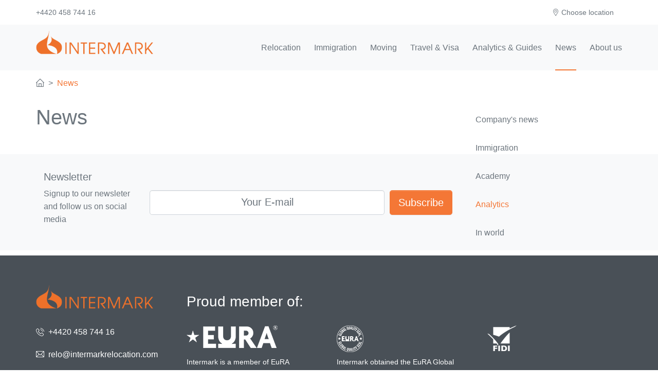

--- FILE ---
content_type: text/html; charset=UTF-8
request_url: https://intermarkrelocation.com/news/?filter=analytics
body_size: 7628
content:
<!DOCTYPE html>
<html lang="en">
<head>
	<link rel="preload" href="/bitrix/templates/.default/font/flaticon.ttf" as="font" crossOrigin="anonymous" />
    <link rel="preload" href="/bitrix/templates/.default/font/fontastic.woff" as="font" crossOrigin="anonymous" />
    <link rel="preload" href="//ajax.googleapis.com/ajax/libs/jquery/3.5.1/jquery.min.js" as="script" crossOrigin="anonymous" />
    <link rel="preload" href="/bitrix/templates/.default/js/lib/core.min.js?t=1637680372" as="script" crossOrigin="anonymous" />
    <link rel="preload" href="/bitrix/templates/.default/js/script.min.js?t=1728909313" as="script" crossOrigin="anonymous" />
<!-- Google Tag Manager -->
<script>(function(w,d,s,l,i){w[l]=w[l]||[];w[l].push({'gtm.start':
new Date().getTime(),event:'gtm.js'});var f=d.getElementsByTagName(s)[0],
j=d.createElement(s),dl=l!='dataLayer'?'&l='+l:'';j.async=true;j.src=
'https://www.googletagmanager.com/gtm.js?id='+i+dl;f.parentNode.insertBefore(j,f);
})(window,document,'script','dataLayer','GTM-KC7WVLP');</script>
<!-- End Google Tag Manager -->
    <meta name="format-detection" content="telephone=no"/>
    <meta name="viewport" content="width=device-width, height=device-height, initial-scale=1.0, maximum-scale=1.0, user-scalable=0"/>
    <meta http-equiv="X-UA-Compatible" content="IE=edge"/>
    <meta charset="utf-8"/>
	<meta name="AUTHOR" content="soft-it.ru"/>


	<link rel="icon" href="/bitrix/templates/.default/images/favicon.png" type="image/png" />
    <link rel="icon" type="image/svg+xml" href="/bitrix/templates/.default/images/favicon.svg" />
	<script type="text/javascript">
	window.onerror = function (message, url, line) {
				var img = new Image(),
		t = new  Date();
		img.src = '/bitrix/templates/.default/js_error.php?user_id=3347281&url=' + encodeURI(url) + '&error=' + encodeURI(message) + '&line=' + encodeURI(line) + '&browser=' + encodeURI(navigator.userAgent) + '&r=' + t.getTime();
		return true;
	}
	</script>
		<title>News</title>

	<link rel="stylesheet" type="text/css" href="/bitrix/templates/.default/styles/bootstrap.css?t=1711985503" />
	<link rel="stylesheet" type="text/css" href="/bitrix/templates/.default/styles/style.css?t=1738762432" />
	<meta http-equiv="Content-Type" content="text/html; charset=UTF-8" />
<script type="text/javascript">var _ba = _ba || []; _ba.push(["aid", "768ba9aa74b4ac50d7b64ab4714c87de"]); _ba.push(["host", "intermarkrelocation.com"]); (function() {var ba = document.createElement("script"); ba.type = "text/javascript"; ba.async = true;ba.src = (document.location.protocol == "https:" ? "https://" : "http://") + "bitrix.info/ba.js";var s = document.getElementsByTagName("script")[0];s.parentNode.insertBefore(ba, s);})();</script>



    <meta name="yandex-verification" content="5ecc139a6d9073e0" />
    <meta name="facebook-domain-verification" content="gi0s59uccxrmorsf59c4a398n4tujs" />
</head>
<body class="">
<!-- Google Tag Manager (noscript) -->
<noscript><iframe src="https://www.googletagmanager.com/ns.html?id=GTM-KC7WVLP"
height="0" width="0" style="display:none;visibility:hidden"></iframe></noscript>
<!-- End Google Tag Manager (noscript) -->
<div id="panel"></div>

<div class="page">
	<header>
		<div class="rd-navbar-wrap">
                <nav class="rd-navbar" data-layout="rd-navbar-fixed" data-sm-layout="rd-navbar-fixed" data-md-layout="rd-navbar-fixed" data-md-device-layout="rd-navbar-fixed" data-lg-layout="rd-navbar-fixed" data-lg-device-layout="rd-navbar-fixed" data-xl-layout="rd-navbar-static" data-xl-device-layout="rd-navbar-static" data-xxl-layout="rd-navbar-static" data-xxl-device-layout="rd-navbar-static" data-lg-stick-up-offset="150px" data-xl-stick-up-offset="150px" data-xxl-stick-up-offset="150px" data-lg-stick-up="true" data-xl-stick-up="true" data-xxl-stick-up="true">
                    <div class="rd-navbar-inner-outer">
                        <div class="rd-navbar-inner">
                            <!-- RD Navbar Panel-->
                            <div class="rd-navbar-panel">
                                <a class="rd-navbarf-navitem rd-navbarf-phone" href="tel:+4420 458 744 16"><i class="icon fi flaticon-phone-call"></i></a>
                                <!-- RD Navbar Brand-->
                                <div class="rd-navbar-brand"><a class="brand" href="/"><img src="/bitrix/templates/.default/images/logo.png" alt="IntermarkRelocation" /></a></div><button class="rd-navbar-toggle" data-rd-navbar-toggle=".rd-navbar-nav-wrap"><span></span></button>
                            </div>
                            <div class="rd-navbar-nav-wrap">
                                <div class="rd-navbar-aside">
                                    <ul class="rd-navbar-contacts clear-list">
                                        <li><a href="tel:+442045874416">+4420 458 744 16</a></li>
                                    </ul>
                                </div>
                                <div class="rd-navbar-main">

<ul class="rd-navbar-nav clear-list">
        <li class="rd-nav-item ">
        <a class="rd-nav-link" href="/relocation/">
            Relocation        </a>
                <ul class="rd-menu rd-navbar-dropdown clear-list rd-navbar-dropdown-wide">
                        <li class="rd-dropdown-item">
                <a class="rd-dropdown-link" href="/relocation/preview_trip/" >City Orientation & Home Finding</a>
            </li>            <li class="rd-dropdown-item">
                <a class="rd-dropdown-link" href="/relocation/assistance/" >Settling in assistance</a>
            </li>            <li class="rd-dropdown-item">
                <a class="rd-dropdown-link" href="/relocation/tenancy/" >Tenancy Management</a>
            </li>            <li class="rd-dropdown-item">
                <a class="rd-dropdown-link" href="/relocation/legal-support/" >Legal services</a>
            </li>            <li class="rd-dropdown-item">
                <a class="rd-dropdown-link" href="/relocation/spousal/" >Spousal Program</a>
            </li>            <li class="rd-dropdown-item">
                <a class="rd-dropdown-link" href="/relocation/schooling/" >Schooling Services</a>
            </li>            <li class="rd-dropdown-item">
                <a class="rd-dropdown-link" href="/relocation/cleaning/" >Cleaning Service</a>
            </li>            <li class="rd-dropdown-item">
                <a class="rd-dropdown-link" href="/relocation/departure_package/" >Departure Package</a>
            </li>            <li class="rd-dropdown-item">
                <a class="rd-dropdown-link" href="/relocation/language/" >Cross-Cultural Training</a>
            </li>            <li class="rd-dropdown-item">
                <a class="rd-dropdown-link" href="/relocation/concierge_service/" >Concierge Service</a>
            </li>            <li class="rd-dropdown-item">
                <a class="rd-dropdown-link" href="/relocation/international-relocation/" >International Relocation</a>
            </li>            <li class="rd-dropdown-item">
                <a class="rd-dropdown-link" href="/relocation/intermark-homes/" >Intermark Homes</a>
            </li>        </ul>    </li>
        <li class="rd-nav-item ">
        <a class="rd-nav-link" href="/immigration/">
            Immigration        </a>
                <ul class="rd-menu rd-navbar-dropdown clear-list ">
                        <li class="rd-dropdown-item">
                <a class="rd-dropdown-link" href="/immigration/enter/" >Enter</a>
            </li>            <li class="rd-dropdown-item">
                <a class="rd-dropdown-link" href="/immigration/work/" >Work</a>
            </li>            <li class="rd-dropdown-item">
                <a class="rd-dropdown-link" href="/immigration/reside/" >Reside and Stay</a>
            </li>            <li class="rd-dropdown-item">
                <a class="rd-dropdown-link" href="/immigration/departure/" >Departure</a>
            </li>            <li class="rd-dropdown-item">
                <a class="rd-dropdown-link" href="/immigration/document-services/" >Document services</a>
            </li>            <li class="rd-dropdown-item">
                <a class="rd-dropdown-link" href="/immigration/ad-hoc/" >Ad Hoc services</a>
            </li>        </ul>    </li>
        <li class="rd-nav-item ">
        <a class="rd-nav-link" href="/moving/">
            Moving        </a>
                <ul class="rd-menu rd-navbar-dropdown clear-list ">
                        <li class="rd-dropdown-item">
                <a class="rd-dropdown-link" href="/moving/hints-and-tips/" >Hints & Tips</a>
            </li>            <li class="rd-dropdown-item">
                <a class="rd-dropdown-link" href="/moving/quote/" >Get a free quote</a>
            </li>        </ul>    </li>
        <li class="rd-nav-item ">
        <a class="rd-nav-link" href="/travel/">
            Travel & Visa        </a>
                <ul class="rd-menu rd-navbar-dropdown clear-list ">
                        <li class="rd-dropdown-item">
                <a class="rd-dropdown-link" href="/travel/" >Travel & Hospitality</a>
            </li>            <li class="rd-dropdown-item">
                <a class="rd-dropdown-link" href="/travel/visa-desk/" >Visa Desk</a>
            </li>        </ul>    </li>
        <li class="rd-nav-item ">
        <a class="rd-nav-link" href="/guides_and_reports/">
            Analytics & Guides        </a>
                <ul class="rd-menu rd-navbar-dropdown clear-list ">
                        <li class="rd-dropdown-item">
                <a class="rd-dropdown-link" href="/guides_and_reports/?filter=guides" >Relocation guides</a>
            </li>            <li class="rd-dropdown-item">
                <a class="rd-dropdown-link" href="/guides_and_reports/?filter=reports" >Reports</a>
            </li>        </ul>    </li>
        <li class="rd-nav-item  active ">
        <a class="rd-nav-link" href="/news/">
            News        </a>
                <ul class="rd-menu rd-navbar-dropdown clear-list ">
                        <li class="rd-dropdown-item">
                <a class="rd-dropdown-link" href="/news/?filter=company-news" >Company's news</a>
            </li>            <li class="rd-dropdown-item">
                <a class="rd-dropdown-link" href="/news/?filter=immigration" >Immigration</a>
            </li>            <li class="rd-dropdown-item">
                <a class="rd-dropdown-link" href="/news/?filter=academy" >Academy</a>
            </li>            <li class="rd-dropdown-item active ">
                <a class="rd-dropdown-link" href="/news/?filter=analytics" >Analytics</a>
            </li>            <li class="rd-dropdown-item">
                <a class="rd-dropdown-link" href="/news/?filter=in-world" >In world</a>
            </li>        </ul>    </li>
        <li class="rd-nav-item ">
        <a class="rd-nav-link" href="/about/">
            About us        </a>
                <ul class="rd-menu rd-navbar-dropdown clear-list ">
                        <li class="rd-dropdown-item">
                <a class="rd-dropdown-link" href="/about/mission/" >Our mission and vision</a>
            </li>            <li class="rd-dropdown-item">
                <a class="rd-dropdown-link" href="/about/team/" >Our team</a>
            </li>            <li class="rd-dropdown-item">
                <a class="rd-dropdown-link" href="/about/how_we_operate/" >How we operate</a>
            </li>            <li class="rd-dropdown-item">
                <a class="rd-dropdown-link" href="/about/clients/" >Our clients</a>
            </li>            <li class="rd-dropdown-item">
                <a class="rd-dropdown-link" href="/our-locations/" >Our locations</a>
            </li>            <li class="rd-dropdown-item">
                <a class="rd-dropdown-link" href="/about/corporate-social-responsibility/" >Corporate Social Responsibility</a>
            </li>            <li class="rd-dropdown-item ext_link ">
                <a class="rd-dropdown-link" href="https://intermarkcareer.com/" target="_blank">Career</a>
            </li>        </ul>    </li>
    </ul>                                </div>
                                <div class="rd-navbar-right">
                                    <!--lang selector-->
                                    <div class="dropdown rd-navbar-nav-lang"><a class="rd-navbarf-navitem" href="#" id="dropdownBLang2" data-toggle="dropdown" aria-haspopup="true" aria-expanded="false"><i class="icon fi flaticon-placeholder mr-1"></i>Choose location</a>
                                        <div class="dropdown-menu dropdown-menu-right" aria-labelledby="dropdownBLang2"><a class="dropdown-item" href="/our-locations/albania/">Albania</a><a class="dropdown-item ext_link pr-3" href="https://intermarkrelocation.am/" target="_blank">Armenia</a><a class="dropdown-item ext_link pr-3" href="https://az.intermarkrelocation.com/" target="_blank">Azerbaijan</a><a class="dropdown-item ext_link pr-3" href="https://en-bl.intermarkrelocation.com/" target="_blank">Belarus</a><a class="dropdown-item" href="/our-locations/bosnia/">Bosnia</a><a class="dropdown-item ext_link pr-3" href="https://bg.intermarkrelocation.com/" target="_blank">Bulgaria</a><a class="dropdown-item ext_link pr-3" target="_blank" href="https://cr.intermarkrelocation.com/">Croatia</a><a class="dropdown-item" href="/our-locations/cyprus/" >Cyprus</a><a class="dropdown-item ext_link pr-3" href="https://cz.intermarkrelocation.com/" target="_blank">Czech Republic</a><a class="dropdown-item ext_link pr-3" href="https://www.ge.intermarkrelocation.com/" target="_blank">Georgia</a><a class="dropdown-item ext_link pr-3" href="https://kz.intermarkrelocation.com/" target="_blank" >Kazakhstan</a><a class="dropdown-item ext_link pr-3" href="https://kg.intermarkrelocation.com/" target="_blank" >Kyrgyzstan</a><a class="dropdown-item" href="/our-locations/macedonia/">Macedonia</a><a class="dropdown-item ext_link pr-3" href="https://md.intermarkrelocation.com/" target="_blank">Moldova</a><a class="dropdown-item" href="/our-locations/mongolia/" target="_blank">Mongolia</a><a class="dropdown-item" href="/our-locations/montenegro/">Montenegro</a><a class="dropdown-item ext_link pr-3" href="https://pl.intermarkrelocation.com/" target="_blank">Poland</a><a class="dropdown-item ext_link pr-3" href="https://ro.intermarkrelocation.com/" target="_blank">Romania</a><a class="dropdown-item ext_link pr-3" href="https://en-rs.intermarkrelocation.com/" target="_blank">Serbia</a><a class="dropdown-item ext_link pr-3" href="https://si.intermarkrelocation.com/" target="_blank">Slovenia</a><!--<a class="dropdown-item ext_link pr-3" href="https://ae.intermarkrelocation.com/" target="_blank">UAE</a>--><a class="dropdown-item  ext_link pr-3" href="https://uz.intermarkrelocation.com/" target="_blank">Uzbekistan</a></div>
                                    </div>
                                </div>
                            </div>
                        </div>
                    </div>
                </nav>
            </div>
	</header>
<!--end base header-->
<div class="container"><div class="row justify-content-between"><nav class="col" aria-label="breadcrumb"><ol class="breadcrumb"><li class="breadcrumb-item"><a class="textlike-link" href="/"><i class="icon fi flaticon-home"></i></a></li><li class="breadcrumb-item active " aria-current="page" ><a class="textlike-link  active " href="/news/">News</a></li></ol></nav></div></div>
<div class="container position-relative">

<!--array(5) {
  [0]=>
  array(10) {
    ["TEXT"]=>
    string(14) "Company's news"
    ["LINK"]=>
    string(26) "/news/?filter=company-news"
    ["SELECTED"]=>
    bool(false)
    ["PERMISSION"]=>
    string(1) "R"
    ["ADDITIONAL_LINKS"]=>
    array(1) {
      [0]=>
      string(26) "/news/?filter=company-news"
    }
    ["ITEM_TYPE"]=>
    string(1) "U"
    ["ITEM_INDEX"]=>
    int(0)
    ["PARAMS"]=>
    array(3) {
      ["FROM_IBLOCK"]=>
      bool(true)
      ["IS_PARENT"]=>
      bool(false)
      ["DEPTH_LEVEL"]=>
      string(1) "1"
    }
    ["DEPTH_LEVEL"]=>
    string(1) "1"
    ["IS_PARENT"]=>
    bool(false)
  }
  [1]=>
  array(10) {
    ["TEXT"]=>
    string(11) "Immigration"
    ["LINK"]=>
    string(25) "/news/?filter=immigration"
    ["SELECTED"]=>
    bool(false)
    ["PERMISSION"]=>
    string(1) "R"
    ["ADDITIONAL_LINKS"]=>
    array(1) {
      [0]=>
      string(25) "/news/?filter=immigration"
    }
    ["ITEM_TYPE"]=>
    string(1) "U"
    ["ITEM_INDEX"]=>
    int(1)
    ["PARAMS"]=>
    array(3) {
      ["FROM_IBLOCK"]=>
      bool(true)
      ["IS_PARENT"]=>
      bool(false)
      ["DEPTH_LEVEL"]=>
      string(1) "1"
    }
    ["DEPTH_LEVEL"]=>
    string(1) "1"
    ["IS_PARENT"]=>
    bool(false)
  }
  [2]=>
  array(10) {
    ["TEXT"]=>
    string(7) "Academy"
    ["LINK"]=>
    string(21) "/news/?filter=academy"
    ["SELECTED"]=>
    bool(false)
    ["PERMISSION"]=>
    string(1) "R"
    ["ADDITIONAL_LINKS"]=>
    array(1) {
      [0]=>
      string(21) "/news/?filter=academy"
    }
    ["ITEM_TYPE"]=>
    string(1) "U"
    ["ITEM_INDEX"]=>
    int(2)
    ["PARAMS"]=>
    array(3) {
      ["FROM_IBLOCK"]=>
      bool(true)
      ["IS_PARENT"]=>
      bool(false)
      ["DEPTH_LEVEL"]=>
      string(1) "1"
    }
    ["DEPTH_LEVEL"]=>
    string(1) "1"
    ["IS_PARENT"]=>
    bool(false)
  }
  [3]=>
  array(10) {
    ["TEXT"]=>
    string(9) "Analytics"
    ["LINK"]=>
    string(23) "/news/?filter=analytics"
    ["SELECTED"]=>
    bool(true)
    ["PERMISSION"]=>
    string(1) "R"
    ["ADDITIONAL_LINKS"]=>
    array(1) {
      [0]=>
      string(23) "/news/?filter=analytics"
    }
    ["ITEM_TYPE"]=>
    string(1) "U"
    ["ITEM_INDEX"]=>
    int(3)
    ["PARAMS"]=>
    array(3) {
      ["FROM_IBLOCK"]=>
      bool(true)
      ["IS_PARENT"]=>
      bool(false)
      ["DEPTH_LEVEL"]=>
      string(1) "1"
    }
    ["DEPTH_LEVEL"]=>
    string(1) "1"
    ["IS_PARENT"]=>
    bool(false)
  }
  [4]=>
  array(10) {
    ["TEXT"]=>
    string(8) "In world"
    ["LINK"]=>
    string(22) "/news/?filter=in-world"
    ["SELECTED"]=>
    bool(false)
    ["PERMISSION"]=>
    string(1) "R"
    ["ADDITIONAL_LINKS"]=>
    array(1) {
      [0]=>
      string(22) "/news/?filter=in-world"
    }
    ["ITEM_TYPE"]=>
    string(1) "U"
    ["ITEM_INDEX"]=>
    int(4)
    ["PARAMS"]=>
    array(3) {
      ["FROM_IBLOCK"]=>
      bool(true)
      ["IS_PARENT"]=>
      bool(false)
      ["DEPTH_LEVEL"]=>
      string(1) "1"
    }
    ["DEPTH_LEVEL"]=>
    string(1) "1"
    ["IS_PARENT"]=>
    bool(false)
  }
}
--><div class="context-menu-box mt-lg-3">
	<div class="swiper-container" data-autoplay="false" data-margin="30px" data-freemode="true" data-slidesPerView="auto" data-rows="1" data-lg-rows="1000">
		<div class="nav swiper-wrapper flex-nowrap">
            <a class="swiper-slide textlike-link context-nav-it" href="/news/?filter=company-news" >Company's news</a>
            <a class="swiper-slide textlike-link context-nav-it" href="/news/?filter=immigration" >Immigration</a>
            <a class="swiper-slide textlike-link context-nav-it" href="/news/?filter=academy" >Academy</a>
            <a class="swiper-slide textlike-link context-nav-it active" href="/news/?filter=analytics" >Analytics</a>
            <a class="swiper-slide textlike-link context-nav-it" href="/news/?filter=in-world" >In world</a>
		</div>
		<div class="swiper-scrollbar"></div>
	</div>
</div>
    <div class="tpage-outer mb-lg-5">

        <main>
<h1>News</h1>


		</main>
	</div>
</div>

<section class="section text-center section-gray ajaxFormWrapper ajaxFormBody">
    <div class="container">
        <div class="row text-md-left justify-content-center align-items-center">
	        <div class="col-lg-4 col-xl-3">
                <h5>
                    Newsletter                </h5>
                <p>
                    Signup to our newsleter and follow us on social media                </p>
            </div>
            <div class="col-lg-8 col-xl-9">
                <form action="/contact/subscribe.php#forms_subscribe" method="POST"  enctype="multipart/form-data"  class="needs-validation form-row" novalidate=""><input type="hidden" name="original_action" value="/news/?filter=analytics" /><input type="hidden" name="WEB_FORM_ID" value="18" />                    <div class="col-12 col-sm">
                        <div class="position-relative">
                            <input class="form-control form-control-lg text-center" autocomplete="email" type="email" placeholder="Your E-mail" required="" name="form_email_784" />
                            <div class="invalid-tooltip">Please provide valid email.</div>
                        </div>
                    </div>
                    <div class="col-12 col-sm-auto mt-3 mt-sm-0">
                        <button class="btn btn-primary btn-lg" type="submit">
                            Subscribe                        </button>
                    </div>
                </form>            </div>
        </div>
    </div>
</section>

<!--start base footer-->
<footer class="footer">
        <div class="container-fluid container-xl">
            <div class="row">
                <div class="col-xl-3">
                    <div class="footer-logo"><img src="/bitrix/templates/.default/images/logo.png" alt="IntermarkRelocation" /></div>
                    <ul class="footer-body unit-spacing-sm">
                        <li>
                            <div class="unit">
                                <div class="unit-left"><i class="icon fi flaticon-phone-call"></i></div>
                                <div class="unit-body"><a href="tel:+442045874416">+4420 458 744 16</a></div>
                            </div>
                        </li>
                        <li>
                            <div class="unit">
                                <div class="unit-left"><i class="icon fi flaticon-email"></i></div>
                                <div class="unit-body"><a href="mailto:relo@intermarkrelocation.com">relo@intermarkrelocation.com</a></div>
                            </div>
                        </li>
                        <li>
                            <a style="max-width: 100%; display: inline-block; overflow: hidden; text-overflow: ellipsis; white-space: nowrap;" title="Corporate Code of Conduct" href="/upload/medialibrary/1ab/p17bc7pai4bhnncskz3431jt8gnxcpuw/%D0%A1ode_of_Conduct.pdf">Click here for our Corporate Code of Conduct</a><br/>
                            <a style="max-width: 100%; display: inline-block; overflow: hidden; text-overflow: ellipsis; white-space: nowrap;" title="Corporate Sustainability Policy 2025" href="/upload/medialibrary/b71/4mseakpf9soqqoqx4j9zszsu7l4sa8ut/Intermark-Corporate-Sustainability-Policy-2025.pdf">Click here for our Corporate Sustainability Policy 2025</a><br/>
                            <a style="max-width: 100%; display: inline-block; overflow: hidden; text-overflow: ellipsis; white-space: nowrap;" title="Privacy Policy" href="/upload/medialibrary/48a/cjr52spksver5pe8e8a156r64x1on5wt/Intermark_Group_Privacy_Notice.pdf">Click here for our Privacy Policy</a>
                        </li>
                        <li>
                            <ul class="list-channels">
                                <li><a class="icon fi flaticon-facebook" title="Facebook" href="https://www.facebook.com/IntermarkRelocation/"></a></li>
                                <li><a class="icon fi flaticon-linked-in-logo-of-two-letters" title="Linked In" href="http://www.linkedin.com/company/intermark-relocation"></a></li>
                                <li><a class="icon fi flaticon-instagram" title="Instagram" href="https://www.instagram.com/intermark_relocation/"></a></li>
                            </ul>
                        </li>
                    </ul>
                </div>
                <div class="col-xl-9">
                    <div class="footer-header"><span>Proud member of:</span></div>
                    <div class="row footer-partnership">
                        <div class="col-auto col-md footer-partnership-item"><a href="https://www.eura-relocation.com/">
                                <div class="footer-partnership-item-logo membership-eura"></div>
                                <div class="footer-partnership-item-about">Intermark is a member of EuRA (European Relocation Association) and is bound by their ethics and Rules of Conduct. The stated aim of EuRA is to spread knowledge and understanding of the issues surrounding employee mobility. Further, EuRA enhances industry performance standards by communication and education.</div>
                            </a></div>
                        <div class="col-auto col-md footer-partnership-item"><a href="https://www.eura-relocation.com/members/intermark-relocation">
                                <div class="footer-partnership-item-logo membership-eura-stamp"></div>
                                <div class="footer-partnership-item-about">Intermark obtained the EuRA Global Quality Seal on 06.07.2017. Based on an ISO 9001 process management model, the EuRA Global Quality Seal specifies the processes and KPIs, which reflect the very highest standards in relocation services. As a member awarded with the EuRA Global Quality Seal, Intermark demonstrates a total commitment to quality.</div>
                            </a></div>
                        <div class="col-auto col-md footer-partnership-item">
                             <div class="row">
                                    <div class="col col-xl-12">
                                        <a href="https://www.fidi.org/about-fidi">
                                            <div class="footer-partnership-item-logo"><img alt="FIDI" style="max-width: 100%; max-height: 100%;" src="/bitrix/templates/.default/images/FIDI.png" /></div>
                                        </a>
                                    </div>
                                    <div class="col col-xl-12">
                                        <a href="https://www.worldwideerc.org/">
                                            <div class="footer-partnership-item-logo membership-ecr"></div>
                                        </a></div>
                                    <div class="col col-xl-12">
                                        <a href="https://www.iamovers.org/">
                                            <div class="footer-partnership-item-logo membership-iam"></div>
                                        </a>
                                    </div>
                                    <div class="col col-xl-12">
                                        <a href="https://www.omnimoving.com/">
                                            <div class="footer-partnership-item-logo membership-omni"></div>
                                        </a>
                                    </div>
                             </div>
                        </div>
                    </div>
                </div>
            </div>
            <div class="row">
                <div class="col footer-copyright">&copy; 1993-2026 Intermark</div>
            </div>
        </div>
</footer>
</div>

<div class="popupForm modal fade ajaxFormWrapper" id="popupForm" tabindex="-1" role="dialog" aria-labelledby="formModalLabel" aria-hidden="true">
    <div class="modal-dialog modal-dialog-centered" role="document">
        <div class="modal-content">
            <div class="modal-header">
                <h5 class="modal-title" id="formModalLabel">Send request</h5><button class="close" type="button" data-dismiss="modal" aria-label="Close"><span aria-hidden="true">&times;</span></button>
            </div>
            <div class="modal-body ajaxFormBody">
                <div class="swiper-lazy-preloader"></div>
            </div>
        </div>
    </div>
</div>

<a class="progress-wrap progress-wrap-chat textlike-link" href="#" title="Scroll to top"><svg class="progress-circle" width="100%" height="100%" viewBox="-2 -2 104 104">
            <path d="M50,1 a49,49 0 0,1 0,98 a49,49 0 0,1 0,-98"></path>
        </svg></a>
    
    <!-- Javascript-->
    <script>
        var softSetup = {
            clusterLib: "/bitrix/templates/.default/js/lib/index.min.js",
            cookiePrefix: "BSM_",
            catalogBasePath: "/real-estate/"
        };
    </script>
    <script src="//ajax.googleapis.com/ajax/libs/jquery/3.5.1/jquery.min.js" crossOrigin="anonymous"></script>
    <!--<script src="/bitrix/templates/.default/js/lib/jquery.min.js" crossOrigin="anonymous"></script>-->
    <script>
        window.jQuery || document.write('<script src="/bitrix/templates/.default/js/lib/jquery.min.js" crossOrigin="anonymous"><\/script>')
    </script>
    <script src="/bitrix/templates/.default/js/lib/core.min.js?t=1637680372" crossOrigin="anonymous"></script>
    <script src="/bitrix/templates/.default/js/script.min.js?t=1728909313" crossOrigin="anonymous"></script>




<div class="popupForm modal fade" id="popupFormCookie" tabindex="-1" role="dialog" aria-hidden="true">
    <div class="modal-dialog modal-lg modal-dialog-centered" role="document">
        <div class="modal-content">
            <div class="modal-header">
                <h5 class="modal-title">We use cookie</h5><button class="close" type="button" data-dismiss="modal" aria-label="Close"><span aria-hidden="true">&times;</span></button>
            </div>
            <div class="modal-body">
<p>This website stores cookies on your computer. These cookies are used to collect information about how you interact with our website and allow us to remember you. We use this information in order to improve and customize your browsing experience and for analtyics and metrics about our visitors both on this website and other media. </p>

<form action="">
<div class="row align-items-center">
    <div class="col"> 
        <input type="hidden" value="Y"/>
        <a target="_blank" href="/Cookies-Policy-Website-Data-Statement.pdf">Learn more</a>
    </div>
    <div class="col-auto text-right"><button class="btn btn-primary" type="submit">Allow all cookies</button></div>
</div>
</form>
                
            </div>
        </div>
    </div>
</div>

<script>
</script><script type="text/javascript">function interPageOnLoadScripts() {    setTimeout (function(){
        $("#popupFormCookie").modal().on("submit", function (event) {
            $(this).modal('hide')
            Cookies.set('BSM_allow_cookie', 'Y', { path: '/', expires: 365});
            return false;
        });
    }, 5000);
}</script><!-- Global site tag (gtag.js) - Google Analytics -->
<script async src="https://www.googletagmanager.com/gtag/js?id=UA-74035657-1"></script>
<script>
  window.dataLayer = window.dataLayer || [];
  function gtag(){dataLayer.push(arguments);}
  gtag('js', new Date());

  gtag('config', 'UA-74035657-1');
</script>

<!-- Yandex.Metrika counter -->
<script type="text/javascript" >
    (function (d, w, c) {
        (w[c] = w[c] || []).push(function() {
            try {
                w.yaCounter45419163 = new Ya.Metrika({
                    id:45419163,
                    clickmap:true,
                    trackLinks:true,
                    accurateTrackBounce:true,
                    webvisor:true
                });
            } catch(e) { }
        });

        var n = d.getElementsByTagName("script")[0],
            s = d.createElement("script"),
            f = function () { n.parentNode.insertBefore(s, n); };
        s.type = "text/javascript";
        s.async = true;
        s.src = "https://mc.yandex.ru/metrika/watch.js";

        if (w.opera == "[object Opera]") {
            d.addEventListener("DOMContentLoaded", f, false);
        } else { f(); }
    })(document, window, "yandex_metrika_callbacks");
</script>
<noscript><div><img src="https://mc.yandex.ru/watch/45419163" style="position:absolute; left:-9999px;" alt="" /></div></noscript>
<!-- /Yandex.Metrika counter -->

<!-- Facebook Pixel Code -->
<script>
!function(f,b,e,v,n,t,s)
{if(f.fbq)return;n=f.fbq=function(){n.callMethod?
n.callMethod.apply(n,arguments):n.queue.push(arguments)};
if(!f._fbq)f._fbq=n;n.push=n;n.loaded=!0;n.version='2.0';
n.queue=[];t=b.createElement(e);t.async=!0;
t.src=v;s=b.getElementsByTagName(e)[0];
s.parentNode.insertBefore(t,s)}(window, document,'script',
'https://connect.facebook.net/en_US/fbevents.js');
fbq('init', '194357469211686');
fbq('track', 'PageView');
</script>
<noscript><img height="1" width="1" style="display:none"
src="https://www.facebook.com/tr?id=194357469211686&ev=PageView&noscript=1"
/></noscript>
<!-- End Facebook Pixel Code -->

<!-- Begin Talk-Me {literal} -->
<script type='text/javascript'>
	(function(d, w, m) {
		window.supportAPIMethod = m;
		var s = d.createElement('script');
		s.type ='text/javascript'; s.id = 'supportScript'; s.charset = 'utf-8';
		s.async = true;
		var id = '510a92b4de5df0435d64e71f16f33163';
		s.src = 'https://lcab.talk-me.ru/support/support.js?h='+id;
		var sc = d.getElementsByTagName('script')[0];
		w[m] = w[m] || function() { (w[m].q = w[m].q || []).push(arguments); };
		if (sc) sc.parentNode.insertBefore(s, sc); 
		else d.documentElement.firstChild.appendChild(s);
	})(document, window, 'TalkMe');
</script>
<!-- {/literal} End Talk-Me -->

</body>
</html>

--- FILE ---
content_type: text/css
request_url: https://intermarkrelocation.com/bitrix/templates/.default/styles/style.css?t=1738762432
body_size: 9732
content:
@charset "UTF-8";@font-face{font-family:flaticon;src:url(../font/flaticon.ttf) format("truetype"),url(../font/flaticon.woff) format("woff"),url(../font/flaticon.woff2) format("woff2"),url(../font/flaticon.eot#iefix) format("embedded-opentype"),url(../font/flaticon.svg#flaticon) format("svg")}a[class*=" flaticon-"]:before,a[class^=flaticon-]:before,i[class*=" flaticon-"]:before,i[class^=flaticon-]:before{font-family:flaticon!important;font-style:normal;font-weight:400!important;font-variant:normal;text-transform:none;line-height:1;-webkit-font-smoothing:antialiased;-moz-osx-font-smoothing:grayscale}.flaticon-phone-call:before{content:""}.flaticon-placeholder:before{content:""}.flaticon-email:before{content:""}.flaticon-up-arrow:before{content:""}.flaticon-next:before{content:""}.flaticon-download:before{content:""}.flaticon-worldwide:before{content:""}.flaticon-clock:before{content:""}.flaticon-home:before{content:""}.flaticon-flat:before{content:""}.flaticon-calendar:before{content:""}.flaticon-map:before{content:""}.flaticon-equalizer:before{content:""}.flaticon-double-bed:before{content:""}.flaticon-bath:before{content:""}.flaticon-resize:before{content:""}.flaticon-stairs:before{content:""}.flaticon-right-arrow:before{content:""}.flaticon-black-male-user-symbol:before{content:""}.flaticon-home-1:before{content:""}.flaticon-phone-call-1:before{content:""}.flaticon-twitter:before{content:""}.flaticon-facebook:before{content:""}.flaticon-linked-in-logo-of-two-letters:before{content:""}.flaticon-instagram:before{content:""}.flaticon-pdf-file-format-symbol:before{content:""}.flaticon-equalizer-1:before{content:""}.flaticon-image:before{content:""}.flaticon-house:before{content:""}.flaticon-metro:before{content:""}.flaticon-share:before{content:""}@font-face{font-family:fontastic;src:url(../font/fontastic.eot);src:url(../font/fontastic.eot?#iefix) format("embedded-opentype"),url(../font/fontastic.woff) format("woff"),url(../font/fontastic.ttf) format("truetype"),url(../font/fontastic.svg#fontastic) format("svg");font-weight:400;font-style:normal}[data-icon]:before{font-family:fontastic!important;content:attr(data-icon);font-style:normal!important;font-weight:400!important;font-variant:normal!important;text-transform:none!important;speak:none;line-height:1;-webkit-font-smoothing:antialiased;-moz-osx-font-smoothing:grayscale}[class*=" ficon-"]:before,[class^=ficon-]:before{font-family:fontastic!important;font-style:normal!important;font-weight:400!important;font-variant:normal!important;text-transform:none!important;speak:none;line-height:1;-webkit-font-smoothing:antialiased;-moz-osx-font-smoothing:grayscale}.ficon-apartments:before{content:"\61"}.ficon-analitycs:before{content:"\64"}.ficon-immigration:before{content:"\69"}.ficon-moving:before{content:"\6a"}.ficon-outbound-services:before{content:"\6b"}.ficon-castbox:before{content:"\62"}.ficon-telegram:before{content:"\6d"}.ficon-legal:before{content:"\6e"}.ficon-apple-podcasts:before{content:"\6f"}.ficon-intermark-homes:before{content:"\66"}.ficon-tranning:before{content:"\63"}.ficon-travel:before{content:"\65"}[class*=" ficon-"]:before,[class^=ficon-]:before,a[class*=" flaticon-"]:before,a[class^=flaticon-]:before,i[class*=" flaticon-"]:before,i[class^=flaticon-]:before{line-height:inherit}.icon{line-height:inherit}.icon::before{speak:none;text-transform:none}.icon-secondary{color:#6c757d}.icon-circle{border-radius:50%}.icon-xxxl{font-size:78px}.left-infobox,.rd-menu,.rd-navbar,.rd-navbar-nav,.rd-navbar-nav-wrap,.rd-navbar-panel,.rd-navbar-wrap{transition:.35s all cubic-bezier(.65,.05,.36,1)}@-webkit-keyframes rd-navbar-slide-down{0%{transform:translateY(-100%)}100%{transform:translateY(0)}}@keyframes rd-navbar-slide-down{0%{transform:translateY(-100%)}100%{transform:translateY(0)}}@-webkit-keyframes rd-navbar-slide-up{0%{transform:translateY(0)}100%{transform:translateY(-100%)}}@keyframes rd-navbar-slide-up{0%{transform:translateY(0)}100%{transform:translateY(-100%)}}.rd-navbar--no-transition,.rd-navbar--no-transition *{transition:none!important}.rd-dropdown-item{list-style-type:none}.rd-navbar{background:#fff}.rd-navbar-toggle{position:relative;width:48px;height:48px;font-size:30px;text-align:center;line-height:48px;cursor:pointer;color:#6c757d;background-color:transparent;border:none;outline:0;padding:0;display:none}.rd-navbar-toggle span{position:relative;display:block;margin:auto;transition:.3s all ease}.rd-navbar-toggle span:after,.rd-navbar-toggle span:before{content:"";position:absolute;left:0;top:-10px;transition:.3s all ease}.rd-navbar-toggle span:after{top:10px}.rd-navbar-toggle span,.rd-navbar-toggle span:after,.rd-navbar-toggle span:before{width:30px;height:2px;background-color:#6c757d;-webkit-backface-visibility:hidden;backface-visibility:hidden}.rd-navbar-toggle span:after,.rd-navbar-toggle span:before{transition-duration:.3s,.3s;transition-delay:.3s,0s;transition-property:top,transform}.rd-navbar-toggle.active span{transform:rotate(180deg);transition:background .3s 0s ease;background:0 0}.rd-navbar-toggle.active span:after,.rd-navbar-toggle.active span:before{top:0;transition-delay:0s,.3s}.rd-navbar-toggle.active span:before{transform:rotate(45deg)}.rd-navbar-toggle.active span:after{transform:rotate(-45deg)}.rd-navbar-toggle:focus{outline:0}.rd-navbar-brand a{display:block}.rd-navbar-panel{background:#fff;box-shadow:0 0 22px -4px rgba(0,0,0,.17);position:fixed;left:0;top:0;right:0;z-index:1030;display:flex;justify-content:space-between;align-items:center;height:56px;padding:4px}.rd-navbar-brand{flex-grow:1;text-align:center;position:relative;overflow:hidden;white-space:nowrap;text-align:left;margin-top:-9px;text-align:center}.rd-navbar-brand img{max-width:100%;max-height:36px}.rd-navbar-panel .icon{font-size:1.5rem}.rd-navbarf-navitem{padding:1rem;text-decoration:none;transition-duration:.3s,.3s;transition-property:transform}.rd-navbarf-navitem,.rd-navbarf-navitem:active,.rd-navbarf-navitem:focus{color:#6c757d}.rd-navbarf-navitem:hover{color:#00baff;text-decoration:none}.rd-navbar-nav-wrap{box-shadow:0 0 22px -4px rgba(0,0,0,.17);background:#fff;position:fixed;left:0;top:56px;bottom:0;z-index:1029;width:270px;padding:0 0 25px;overflow-y:auto;overflow-x:hidden;-webkit-overflow-scrolling:touch;font-size:14px;line-height:34px;transform:translateX(-110%)}.rd-navbar-nav-wrap::-webkit-scrollbar{width:4px}.rd-navbar-nav-wrap::-webkit-scrollbar-thumb{background:#00baff;border:none;border-radius:0;opacity:.2}.rd-navbar-nav-wrap::-webkit-scrollbar-track{background:#66d6ff;border:none;border-radius:0}.rd-navbar-nav-wrap.active{transform:translateX(0)}.rd-navbar-aside{padding:30px 18px 0;display:none}.rd-navbar-contacts{display:flex;flex-wrap:wrap;align-items:center;margin-bottom:-5px;margin-left:-30px;text-align:left;font-size:14px;line-height:1.6}.rd-navbar-contacts>*{margin-bottom:5px;margin-left:30px}.rd-navbar-contacts .icon{font-size:20px;color:#6c757d}.rd-navbar-contacts a{text-decoration:none}.rd-navbar-contacts a,.rd-navbar-contacts a:active,.rd-navbar-contacts a:focus{color:#6c757d}.rd-navbar-contacts a:hover{color:#00baff;text-decoration:none}.rd-navbar-nav{display:block;margin-top:30px;height:auto;text-align:left;line-height:1.6;font-size:16px}.rd-dropdown-link,.rd-nav-link{display:block;padding:9px 18px;color:#6c757d;text-decoration:none}.rd-dropdown-link:hover,.rd-nav-link:hover{text-decoration:none}.rd-navbar--has-dropdown>.rd-dropdown-link,.rd-navbar--has-dropdown>.rd-nav-link{padding-right:56px}.rd-navbarf-filter_toggle{display:none}.rd-navbarf-panel-lang{display:none}.rd-navbar-nav-lang{line-height:1.6}html.rd-navbar-fixed-linked .rd-navbar-dropdown{display:none}html.rd-navbar-fixed-linked .rd-navbar-toggle{display:inline-block}html.rd-navbar-fixed-linked .rd-navbarf-filter_toggle{display:inline-block}html.rd-navbar-fixed-linked .page{padding-top:56px}.rd-nav-item{margin-top:4px}.rd-nav-item.active>.rd-nav-link,.rd-nav-item.active>.rd-navbar-submenu-toggle{background-color:#f47736;color:#fff}.rd-nav-item.focus>.rd-nav-link,.rd-nav-item.focus>.rd-navbar-submenu-toggle,.rd-nav-item.opened>.rd-nav-link,.rd-nav-item.opened>.rd-navbar-submenu-toggle,.rd-nav-item:hover>.rd-nav-link,.rd-nav-item:hover>.rd-navbar-submenu-toggle{background-color:#00baff;color:#fff}.rd-nav-item.opened>.rd-navbar-dropdown{display:block}.rd-dropdown-link{padding-left:36px}.rd-navbar-submenu.rd-navbar--has-dropdown{position:relative}.rd-navbar-submenu-toggle{cursor:pointer;position:absolute;top:0;right:0;width:56px;padding:9px}.rd-navbar-submenu-toggle::before{font-family:flaticon!important;font-style:normal;font-weight:400!important;font-variant:normal;text-transform:none;line-height:1;-webkit-font-smoothing:antialiased;-moz-osx-font-smoothing:grayscale;content:"";transition:.4s transform ease;z-index:2;cursor:pointer}.rd-navbar-right{z-index:1031;right:0;top:0;line-height:56px}.rd-navbar-right>*{display:inline-block}.rd-navbar-static{background-color:#f8f9fa}.rd-navbar-static.rd-navbar--is-stuck{position:fixed;left:0;top:0;right:0;z-index:1030;box-shadow:0 0 22px -4px rgba(0,0,0,.17)}.rd-navbar-static.rd-navbar--is-stuck .rd-navbar-aside,.rd-navbar-static.rd-navbar--is-stuck .rd-navbar-right{display:none}.rd-navbar-static.rd-navbar--is-stuck .rd-nav-link{padding:22px 0}.rd-navbar-static.rd-navbar--is-stuck .rd-navbar-panel{padding:8px 0}.rd-navbar-static.rd-navbar--is-stuck .rd-navbar-brand{top:-7px}.rd-navbar-static.rd-navbar--is-stuck .rd-navbar-static .rd-navbar-brand img{max-height:38px}.rd-navbar-static .rd-navbar-brand{max-width:none;position:relative;margin:0;top:-11px;line-height:initial;max-width:none;max-height:none;text-align:left}.rd-navbar-static .rd-navbar-brand img{width:auto;height:auto;max-width:160px;max-height:160px}@media (min-width:1200px){.rd-navbar-static .rd-navbar-brand img{max-width:240px;max-height:240px}}.rd-navbar-static .rd-navbar-inner-outer{padding:0 15px;max-width:1170px;margin:auto}.rd-navbar-static .rd-navbar-inner{position:relative;display:flex}.rd-navbar-static .rd-navbar-panel{position:relative;display:flex;align-items:flex-end;padding:15px 15px 15px 0;margin-bottom:5px;max-width:325px;min-width:280px;z-index:1;box-shadow:none;background:0 0;height:auto}.rd-navbar-static .rd-navbar-nav-wrap{flex-grow:1;left:initial;top:initial;bottom:initial;width:auto;padding:initial;box-shadow:none;position:initial;z-index:auto;background:0 0;transform:none;overflow:initial}.rd-navbar-static .rd-navbar-aside{position:relative;display:flex;justify-content:space-between;padding:13px 0 13px 15px;z-index:1}.rd-navbar-static .rd-navbar-aside::before{position:absolute;content:'';top:0;bottom:0;left:-3000px;right:-3000px;background:#fff;pointer-events:none;z-index:-1}.rd-navbar-static .rd-navbar-aside>*+*{margin-left:20px}.rd-navbar-static .rd-navbar-main{display:flex;align-items:center;justify-content:flex-end;padding-left:15px;transition:all .3s ease}.rd-navbar-static .rd-navbar-contacts{margin-left:-325px}.rd-navbar-static .rd-navbarf-phone{display:none}.rd-navbar-static .rd-navbarf-filter_toggle{display:none;position:absolute;top:-1000px}.rd-navbar-static .rd-navbar-right{line-height:49px;position:absolute}.rd-navbar-static .rd-navbar-nav{margin:0;height:auto;text-align:left}.rd-navbar-static .rd-nav-item{margin-top:0;display:inline-block}.rd-navbar-static .rd-nav-item+.rd-nav-item{margin-left:22px}.rd-navbar-static .rd-navbar-submenu-toggle{display:none}.rd-navbar-static .rd-nav-link{padding:32px 0;position:relative}.rd-navbar-static .rd-nav-link::before{position:absolute;content:'';bottom:0;right:100%;width:10px;height:2px;background:#f47736;opacity:0;transition:all .2s ease,right 0s ease .2s}.rd-navbar-static .rd-nav-link:hover::before{right:0;opacity:1;width:100%;transition:right .2s ease,width .2s ease .2s}.rd-navbar-static .rd-nav-item.active>.rd-nav-link,.rd-navbar-static .rd-nav-item.focus>.rd-nav-link,.rd-navbar-static .rd-nav-item.opened>.rd-nav-link,.rd-navbar-static .rd-nav-item:hover>.rd-nav-link{background:0 0;color:#6c757d}.rd-navbar-static .rd-nav-item.active>.rd-nav-link::before,.rd-navbar-static .rd-nav-item.focus>.rd-nav-link::before,.rd-navbar-static .rd-nav-item.opened>.rd-nav-link::before,.rd-navbar-static .rd-nav-item:hover>.rd-nav-link::before{right:0;opacity:1;width:100%}.rd-navbar-static .rd-nav-item.focus .rd-menu,.rd-navbar-static .rd-nav-item.opened .rd-menu{opacity:1;visibility:visible;transition-delay:.2s;transition-duration:.3s;transform:translate3d(0,0,0)}.rd-navbar-static .rd-menu{position:absolute;display:block;visibility:hidden;opacity:0;transform:translate3d(100px,0,0)}.rd-navbar-static .rd-navbar-dropdown{top:100%;border-bottom:2px solid #f47736;width:290px;left:50%;margin-left:-145px;background-color:#fff;box-shadow:0 .5rem 1rem rgba(0,0,0,.175);z-index:1000;overflow:hidden}.rd-navbar-static .rd-navbar-dropdown.rd-navbar-open-left{left:auto;margin-left:0;right:0}.rd-navbar-static .rd-navbar-dropdown-wide{width:auto;-moz-column-count:2;column-count:2;white-space:nowrap;-moz-column-break-inside:avoid;break-inside:avoid}.rd-navbar-static .rd-dropdown-link{padding:18px}.rd-navbar-static .rd-dropdown-item{-moz-column-break-inside:avoid;break-inside:avoid}.rd-navbar-static .rd-dropdown-item:before{content:'';display:block;height:1px;width:100%;position:relative;top:-1px;border-top:1px solid #e9ecef}.rd-navbar-static .rd-navbarf-panel-lang{display:block}@media (min-width:768px){.c_collapse:not(.show):not(.collapsing){display:none}}:root{--swiper-theme-color:#6c757d}:-webkit-full-screen{background-color:#fff}:-ms-fullscreen{background-color:#fff}:fullscreen{background-color:#fff}:-webkit-full-screen .fullscreen-gray-bg{background-color:#f8f9fa}:-ms-fullscreen .fullscreen-gray-bg{background-color:#f8f9fa}:fullscreen .fullscreen-gray-bg{background-color:#f8f9fa}::-moz-placeholder{text-overflow:ellipsis}:-ms-input-placeholder{text-overflow:ellipsis}::-ms-input-placeholder{text-overflow:ellipsis}::placeholder{text-overflow:ellipsis}input:-moz-placeholder-shown{text-overflow:ellipsis}input:-ms-input-placeholder{text-overflow:ellipsis}input:placeholder-shown{text-overflow:ellipsis}::-webkit-input-placeholder{text-overflow:ellipsis}::-moz-placeholder{text-overflow:ellipsis}:-ms-input-placeholder{text-overflow:ellipsis}:-moz-placeholder{text-overflow:ellipsis}p{text-align:left}a:focus,button:focus,div:focus{outline:0}address{margin:0}input::-webkit-inner-spin-button,input::-webkit-outer-spin-button{-webkit-appearance:none;margin:0}input[type=number]{-moz-appearance:textfield}ol,ul{-webkit-padding-start:20px;padding-inline-start:20px}legend{font-size:1rem}.ext_link{position:relative}.ext_link::after{font-family:flaticon!important;font-style:normal;font-weight:400!important;font-variant:normal;text-transform:none;line-height:1;-webkit-font-smoothing:antialiased;-moz-osx-font-smoothing:grayscale;content:"";transform:rotate(45deg);display:block;position:absolute;right:0;top:0}.error{color:#dc3545}.nobreak{-moz-column-break-inside:avoid;break-inside:avoid}.big_ol{list-style:none;counter-reset:intermark}.big_ol li{counter-increment:intermark}.big_ol li:before{content:counter(intermark);background-color:#f47736;border-radius:50%;font-size:2rem;color:#fff;width:4rem;line-height:4rem;text-align:center;display:inline-block;float:left;margin-right:1rem}.big_ol li *{margin-left:5rem}.m-grid{margin-bottom:30px}.label{margin-bottom:.5rem}.map-root{min-height:50px;height:100%;position:relative}a.textlike-link{text-decoration:none}a.textlike-link,a.textlike-link:active,a.textlike-link:focus{color:#6c757d}a.textlike-link:hover{color:#00baff;text-decoration:none}a.textlike-link.active{color:#f47736}a.invisible_link,a.invisible_link:active,a.invisible_link:focus{color:#6c757d}a.invisible_link:hover{color:#6c757d;text-decoration:none}.fi{vertical-align:middle}.d-ib{display:inline-block}.captcha{max-width:100%}.rotate{transform:rotate(180deg);display:inline-block}@media (min-width:992px){.w-lg-25{width:25%}}@media (min-width:768px){.w-md-33{width:33%}}@media (min-width:1200px){.w-xl-33{width:33%}}.overfl-shadow::before{display:block;width:100%;height:1rem;content:'';position:absolute;top:100%;left:0;background:linear-gradient(180deg,#fff 0,rgba(255,255,255,0) 100%)}.overfl-shadow-r::after{display:block;right:0;width:1rem;height:100%;content:'';position:absolute;top:0;z-index:1;bottom:100%;background:linear-gradient(270deg,#fff 0,rgba(255,255,255,0) 100%)}.page{position:relative;overflow:hidden;min-height:100vh}.input-like-text{text-decoration:none;border-color:#ced4da;width:auto;display:inline-block}.input-like-text,.input-like-text:active,.input-like-text:focus{color:#6c757d}.input-like-text:hover{color:#6c757d;text-decoration:none}.provided-form-value{border-color:#495057;color:#495057}.provided-form-value.input-like-text{border-color:#495057}.provided-form-value.input-like-text,.provided-form-value.input-like-text:active,.provided-form-value.input-like-text:focus{color:#495057}.provided-form-value.input-like-text:hover{color:#00baff;text-decoration:none}.provided-form-value~.form-check-label,.provided-form-value~.input-like-text{border-color:#495057;color:#495057}.option_group{font-weight:700}.colored_footnote{border-left:solid 4px #f47736;padding-left:1rem}.clear-list{padding-left:0;list-style:none}.btn-primary{color:#fff;background-color:#f47736;border-color:#f47736;box-shadow:inset 0 1px 0 rgba(255,255,255,.15),0 1px 1px rgba(0,0,0,.075)}.btn-primary:hover{color:#fff;background-color:#00baff;border-color:#00b1f2}.btn-primary.focus,.btn-primary:focus{color:#fff;background-color:#00baff;border-color:#00b1f2;box-shadow:inset 0 1px 0 rgba(255,255,255,.15),0 1px 1px rgba(0,0,0,.075),0 0 0 .2rem rgba(246,139,84,.5)}.btn-primary.disabled,.btn-primary:disabled{color:#fff;background-color:#f47736;border-color:#f47736}.btn-primary:not(:disabled):not(.disabled).active,.btn-primary:not(:disabled):not(.disabled):active,.show>.btn-primary.dropdown-toggle{color:#fff;background-color:#00a7e6;border-color:#009ed9}.btn-primary:not(:disabled):not(.disabled).active:focus,.btn-primary:not(:disabled):not(.disabled):active:focus,.show>.btn-primary.dropdown-toggle:focus{box-shadow:inset 0 3px 5px rgba(0,0,0,.125),0 0 0 .2rem rgba(246,139,84,.5)}.btn-primary:hover{background-color:#00baff}.btn-r{padding:.25rem .5rem;font-size:.875rem;line-height:1.5;border-radius:.2rem}@media (min-width:768px){.btn-r{padding:.375rem .75rem;font-size:1rem;line-height:1.5;border-radius:.25rem}}@media (min-width:1200px){.btn-r{padding:.5rem 1rem;font-size:1.25rem;line-height:1.5;border-radius:.3rem}}.anchor{position:relative}.anchor-p{position:absolute;top:-60px;left:0;height:0;width:0}.section{padding-top:2rem;padding-bottom:2rem}.section-header{margin-bottom:2rem}.section h2{margin-bottom:2rem}.section-gray{background-color:#f8f9fa}.msection{margin-top:2rem;margin-bottom:2rem}.unit-spacingl-sm{margin-bottom:-.5em;margin-left:-.5em}.unit-spacingl-sm>*{margin-bottom:.5em;margin-left:.5em}.unit-spacingl-mid{margin-bottom:-1.5em;margin-left:-1.5em}.unit-spacingl-mid>*{margin-bottom:1.5em;margin-left:1.5em}.unit-spacingl-big{margin-bottom:-3em;margin-left:-3em}.unit-spacingl-big>*{margin-bottom:3em;margin-left:3em}.unit-spacing-sm .unit{display:flex;flex:0 1 100%;margin-bottom:-.5em;margin-left:-.5em}.unit-spacing-sm .unit>*{margin-bottom:.5em;margin-left:.5em}.unit-spacing-sm .unit:empty{margin-bottom:0;margin-left:0}.unit-spacing-sm .unit-body{flex:0 1 auto}.unit-spacing-sm .unit-left,.unit-spacing-sm .unit-right{flex:0 0 auto;max-width:100%}.unit-spacing-mid .unit{display:flex;flex:0 1 100%;margin-bottom:-1.5em;margin-left:-1.5em}.unit-spacing-mid .unit>*{margin-bottom:1.5em;margin-left:1.5em}.unit-spacing-mid .unit:empty{margin-bottom:0;margin-left:0}.unit-spacing-mid .unit-body{flex:0 1 auto}.unit-spacing-mid .unit-left,.unit-spacing-mid .unit-right{flex:0 0 auto;max-width:100%}.unit-spacing-big .unit{display:flex;flex:0 1 100%;margin-bottom:-3em;margin-left:-3em}.unit-spacing-big .unit>*{margin-bottom:3em;margin-left:3em}.unit-spacing-big .unit:empty{margin-bottom:0;margin-left:0}.unit-spacing-big .unit-body{flex:0 1 auto}.unit-spacing-big .unit-left,.unit-spacing-big .unit-right{flex:0 0 auto;max-width:100%}@media (min-width:768px){.container_from_md{width:100%;padding-right:15px;padding-left:15px;margin-right:auto;margin-left:auto;max-width:720px}}@media (min-width:1200px){.container_from_xl{width:100%;padding-right:15px;padding-left:15px;margin-right:auto;margin-left:auto;max-width:1170px}}:-webkit-full-screen .container_from_xl{padding:0;max-width:none}:-ms-fullscreen .container_from_xl{padding:0;max-width:none}:fullscreen .container_from_xl{padding:0;max-width:none}.progress-wrap{position:fixed;display:block;cursor:pointer;z-index:1039;opacity:0;visibility:hidden;transform:translateY(15px);transition:all .2s linear;transition-property:opacity,transform;bottom:15px;right:15px;width:40px;height:40px;border-radius:50% 50%}@media (min-width:992px){.progress-wrap{bottom:10px;right:10px}.progress-wrap-chat{bottom:222px;right:47px}}.progress-wrap.active-progress{opacity:1;visibility:visible;transform:translateY(0)}.progress-wrap::after{top:0;left:0;right:0;bottom:0;z-index:1;display:block;text-align:center;position:absolute;font-family:flaticon;color:#dee2e6;font-size:20px;line-height:40px;content:"";color:inherit}.progress-wrap svg path{fill:none}.progress-wrap svg.progress-circle path{box-sizing:border-box;stroke:#dee2e6;stroke-width:1px}@media (min-width:768px){.two-columns-on-large{-moz-column-count:2;column-count:2}}@media (min-width:768px){.two-columns-on-large-float{width:45%;margin:0 5% 20px 0;display:inline-block;vertical-align:top;float:left}}@media (min-width:768px){.highlight-row .form-row:hover,.highlight-row .row:hover{background-color:rgba(244,119,54,.02)}}.modal .nopopup{display:none}.breadcrumb-suf{display:none}@media (min-width:1200px){.breadcrumb-suf{display:flex;flex-wrap:wrap;padding:.75rem 0;margin-bottom:1rem;list-style:none}}.filter-toggle .flaticon-equalizer{transition-duration:.3s,.3s;transition-property:transform;display:inline-block}.filter-toggle-filled .flaticon-equalizer:before{content:"";color:#f47736}.filter-toggle[aria-expanded=true] .flaticon-equalizer{transform:rotate(90deg)}.autocomplete{background-color:#fff;z-index:999;overflow:auto;border:1px solid #ced4da}.autocomplete>div{padding:.375rem .75rem}.autocomplete .group{background-color:#e9ecef}.autocomplete>div.selected,.autocomplete>div:hover:not(.group){background-color:#00baff;color:#fff;cursor:pointer}.form-group{position:relative}.modal-body{min-height:4rem}.tooltip-inner{text-align:left}.tooltip-right{right:0;left:auto;max-width:none;white-space:nowrap}.tooltip-high{z-index:1061}.tab-content>.tab-pane{display:block;visibility:hidden;height:0;overflow:hidden}.tab-content>.active{visibility:visible;height:auto;overflow:visible}#pi-zoom-icon{text-align:right;display:none}#pi-zoom-icon.enabled{display:block}:-webkit-full-screen #pi-zoom-icon{display:none!important}:-ms-fullscreen #pi-zoom-icon{display:none!important}:fullscreen #pi-zoom-icon{display:none!important}.location-list{-moz-column-count:1;column-count:1;-moz-column-gap:30px;column-gap:30px}.location-list-region{page-break-inside:avoid;-moz-column-break-inside:avoid;break-inside:avoid}.location-list-subregion{margin-left:15px}@media (min-width:576px){.location-list{-moz-column-count:2;column-count:2}}@media (min-width:992px){.location-list{-moz-column-count:3;column-count:3}}@media (min-width:576px){.location-list-2{-moz-column-count:2;column-count:2}}.tab-pane-property{height:240px;max-height:760px}@media (min-width:768px){.tab-pane-property{height:380px}}@media (min-width:992px){.tab-pane-property{height:480px}}@media (min-width:1200px){.tab-pane-property{height:480px;height:calc(100vh - 253px - 1rem)}}:-webkit-full-screen .tab-pane-property{height:100%;max-height:100%}:-ms-fullscreen .tab-pane-property{height:100%;max-height:100%}:fullscreen .tab-pane-property{height:100%;max-height:100%}.swiper-scrollbar-drag{background:#f47736}.swiper-container-horizontal>.swiper-scrollbar{position:absolute;left:1%;bottom:0;z-index:50;height:2px;width:98%}.swiper-classic-container{position:relative;padding:0 calc(var(--swiper-navigation-size)/ 44 * 27 * 3)}@media (min-width:1200px){.swiper-wide-container{width:100%;padding-right:15px;padding-left:15px;margin-right:auto;margin-left:auto;max-width:1170px;margin:auto;position:relative;overflow:visible}}.swiper-pagination-fraction:before{content:'('}.swiper-pagination-fraction:after{content:')'}.slide-imgp{text-align:center;background-color:#fff}.slide-imgp img{margin-bottom:1rem;max-width:100%;display:block;margin:0 auto 1rem auto}.swiper-slide-property{display:flex;align-items:center;height:240px;max-height:760px}.swiper-slide-property img,.swiper-slide-property picture{margin:auto;display:block;max-width:100%;width:100%}.swiper-slide-property picture{height:100%}.swiper-slide-property img{max-height:100%;height:100%;-o-object-fit:cover;object-fit:cover}.swiper-slide-property-vert img{width:auto;height:auto}@media (min-width:768px){.swiper-slide-property{height:380px}}@media (min-width:992px){.swiper-slide-property{height:480px}}@media (min-width:1200px){.swiper-slide-property{height:480px;height:calc(100vh - 253px - 1rem)}}.custom-paginaion-outset{position:static}.custom-paginaion-inline{position:static}.custom-swiper-control-inverted{--swiper-theme-color:white}@media (max-width:767.98px){.custom-swiper-control-inverted-to-sm{--swiper-theme-color:white}}@media (max-width:991.98px){.custom-swiper-control-inverted-to-md{--swiper-theme-color:white}}@media (max-width:1199.98px){.custom-swiper-control-inverted-to-lg{--swiper-theme-color:white}}.custom-swiper-control-inverted-to-xl{--swiper-theme-color:white}.swiper-button-next-beyond,.swiper-button-prev-beyond{display:none}@media (min-width:1270px){.swiper-button-next-beyond,.swiper-button-prev-beyond{display:block}.swiper-button-prev-beyond{transform:translateX(-200%);left:0}.swiper-button-next-beyond{right:0;transform:translateX(200%)}}:-webkit-full-screen .swiper-wide-container{padding:0;max-width:none;height:100%}:-ms-fullscreen .swiper-wide-container{padding:0;max-width:none;height:100%}:fullscreen .swiper-wide-container{padding:0;max-width:none;height:100%}@media (min-width:1270px){:-webkit-full-screen .swiper-wide-container.swiper-custom-container-nav{margin:0 calc(var(--swiper-navigation-size)/ 44 * 27 * 3);width:auto}:-ms-fullscreen .swiper-wide-container.swiper-custom-container-nav{margin:0 calc(var(--swiper-navigation-size)/ 44 * 27 * 3);width:auto}:fullscreen .swiper-wide-container.swiper-custom-container-nav{margin:0 calc(var(--swiper-navigation-size)/ 44 * 27 * 3);width:auto}}:-webkit-full-screen .swiper-container{height:100%}:-ms-fullscreen .swiper-container{height:100%}:fullscreen .swiper-container{height:100%}:-webkit-full-screen .swiper-slide-property{height:100%;max-height:100%}:-ms-fullscreen .swiper-slide-property{height:100%;max-height:100%}:fullscreen .swiper-slide-property{height:100%;max-height:100%}:-webkit-full-screen .swiper-slide-property picture{height:auto}:-ms-fullscreen .swiper-slide-property picture{height:auto}:fullscreen .swiper-slide-property picture{height:auto}:-webkit-full-screen .swiper-slide-property img{width:auto;height:auto}:-ms-fullscreen .swiper-slide-property img{width:auto;height:auto}:fullscreen .swiper-slide-property img{width:auto;height:auto}#pi-zoom-icon{text-align:right;display:none}#pi-zoom-icon.enabled{display:block}:-webkit-full-screen #pi-zoom-icon{display:none!important}:-ms-fullscreen #pi-zoom-icon{display:none!important}:fullscreen #pi-zoom-icon{display:none!important}.location-list{-moz-column-count:1;column-count:1;-moz-column-gap:30px;column-gap:30px}.location-list-region{page-break-inside:avoid;-moz-column-break-inside:avoid;break-inside:avoid}.location-list-subregion{margin-left:15px}@media (min-width:576px){.location-list{-moz-column-count:2;column-count:2}}@media (min-width:992px){.location-list{-moz-column-count:3;column-count:3}}@media (min-width:576px){.location-list-2{-moz-column-count:2;column-count:2}}.list-channels{padding-left:0;list-style:none;text-align:center;align-items:center;line-height:0;display:flex;justify-content:center;margin-top:1.25rem}.list-channels .icon{display:inline-block;width:29px;height:29px;line-height:29px;font-size:18px;background:#6c757d;text-decoration:none;border-radius:14%}.list-channels .icon,.list-channels .icon:active,.list-channels .icon:focus{color:#fff}.list-channels .icon:hover{color:#fff;text-decoration:none}.list-channels .icon:hover{background:0 0}.list-channels .ficon-castbox:hover{background:#ff9954;background:linear-gradient(225deg,#ff4b1b 0,#ff9954 100%)}.list-channels .ficon-apple-podcasts:hover{background:#f452ff;background:linear-gradient(180deg,#f452ff 0,#832bc1 100%)}.list-channels .flaticon-facebook:hover{background-color:#2f5993}.list-channels .flaticon-linked-in-logo-of-two-letters:hover{background-color:#0073ad}.list-channels .flaticon-instagram:hover{background-color:#d51491;background:radial-gradient(circle at 33% 100%,#fed373 4%,#f15245 30%,#d92e7f 62%,#9b36b7 85%,#515ecf)}.list-channels .icon-youtube:hover{background-color:red}.list-channels .icon-youtube::after{content:'\25BC';display:inline-block;transform:rotate(270deg)}.list-channels .ficon-telegram:hover{background-color:#00a8e5;background:linear-gradient(180deg,#00aeef 0,#00aade 100%)}.list-channels>li{margin-left:1rem}.list-channels>li:first-child{margin-left:0}@media (min-width:1200px){.list-channels{justify-content:left}.list-channels .icon{width:24px;height:24px;line-height:24px;font-size:14px}}.material{text-align:center;margin-bottom:30px}.material-inner{text-align:center;background-color:#f8f9fa;border-radius:.3rem;padding:15px 30px 30px;margin:auto;width:auto;display:inline-block}.material-img{margin:15px 0}.footer{background-color:#495057;color:#fff;clear:both;padding:1rem 0}.footer-header{text-align:center}.footer a{text-decoration:none}.footer a,.footer a:active,.footer a:focus{color:#fff}.footer a:hover{color:#00baff;text-decoration:none}.footer-logo{max-width:50%;margin:0 auto 1rem auto;text-align:center}.footer-logo img{max-width:100%}.footer-body{padding-left:0;list-style:none;text-align:left;margin:0 auto 1rem auto;max-width:26rem;list-style:none}.footer-body>li{margin-bottom:1rem}.footer-partnership{margin:0 auto 1rem auto;max-width:556px}.footer-partnership-item{margin:auto}.footer-partnership-item-logo{margin:1rem auto;zoom:.5}@media (min-width:410px){.footer-partnership-item-logo{zoom:.6}}@media (min-width:460px){.footer-partnership-item-logo{zoom:.7}}@media (min-width:500px){.footer-partnership-item-logo{zoom:.8}}@media (min-width:600px){.footer-partnership-item-logo{zoom:.9}}@media (min-width:768px){.footer-partnership-item-logo{zoom:1}}.footer-partnership-item-about{display:none}.footer-copyright{margin:auto;text-align:center}.membership-eura{background-image:url(../images/whole.png);background-position:0 -121px;width:177px;height:44px}.membership-eura-stamp{background-image:url(../images/whole.png);background-position:-212px -58px;width:52px;height:52px}.membership-ecr{background-image:url(../images/whole.png);background-position:0 -68px;width:151px;height:52px}.membership-iam{background-image:url(../images/whole.png);background-position:-212px 0;width:120px;height:57px}.membership-omni{background-image:url(../images/whole.png);background-position:0 -166px;width:126px;height:40px}@media (min-width:1200px){.footer{text-align:left}.footer-logo{max-width:none;font-size:1.75rem;min-height:2em;display:flex;align-items:flex-end;margin:2rem 0}.footer-header{font-size:1.75rem;min-height:2em;display:flex;align-items:flex-end;margin:2rem 0;line-height:1em}.footer-partnership{max-width:none;margin-top:0;margin-left:-15px;margin-right:-15px}.footer-partnership-item{margin-top:0;margin-left:0}.footer-partnership-item-logo{margin:0 0 3rem 0}.footer-partnership-item-about{font-size:.875rem;display:block}.membership-eura{margin-bottom:.5rem;margin-bottom:calc(.5rem + 8px)}.membership-eura-stamp{margin-bottom:.5rem}}.index-slider{text-align:left}.index-slider-item{min-height:170px}.index-slider-main{min-height:140px}.index-slider h3{color:#fff;font-size:20px}.index-slider h4{color:#fff;font-size:20px}.index-slider a{display:block;float:left;clear:both;min-width:11em;background-color:#f47736}.index-slider a,.index-slider a:active,.index-slider a:focus{color:#fff}.index-slider a:hover{color:#fff;text-decoration:none}.index-slider a:focus,.index-slider a:hover{background-color:#00baff}.index-slider a+a{transform:translateY(30%)}.index-slider-bg{position:absolute;top:0;left:0;bottom:0;right:0;z-index:-1;background-position:-1px bottom;background-repeat:no-repeat;background-size:contain;text-align:right}.index-slider-bg img,bac .index-slider-bg picture{max-height:100%}.index-slider-bg-apt{background-color:#cfa29d}.index-slider-bg-immigration{background-color:#08255c}.index-slider-bg-moving{background-color:#ffb329}@media (min-width:576px){.index-slider-bg{background-repeat:repeat-x;background-position:left bottom}.index-slider-item{min-height:184px}.index-slider-main{min-height:160px}.index-slider h3{font-size:27px;margin-bottom:1em}}@media (min-width:768px){.index-slider-item{min-height:226px}.index-slider-main{min-height:214px}.index-slider h3{font-size:33px}.index-slider h4{font-size:30px}}@media (min-width:992px){.index-slider-item{min-height:330px}.index-slider-main{min-height:250px}.index-slider h3{font-size:40px}.index-slider h4{font-size:35px}}@media (min-width:1200px){.index-slider-item{min-height:440px}.index-slider-main{min-height:300px}.index-slider h3{font-size:50px}}.we-offer{margin-bottom:2rem}.we-offer-slide{width:22%;position:relative;border-radius:.25rem;border:solid 1px #dee2e6;display:block;padding:5% 2%;text-decoration:none}.we-offer-slide,.we-offer-slide:active,.we-offer-slide:focus{color:inherit}.we-offer-slide:hover{color:#fff;text-decoration:none}.we-offer-slide:hover{background-color:#f47736;border:none}.we-offer-slide .icon{font-size:2em;font-size:7vw;line-height:1}.we-offer-slide div{font-size:.675rem;margin-top:5%}@media (min-width:768px){.we-offer-slide{padding:4%}.we-offer-slide .icon{font-size:9vw}.we-offer-slide div{font-size:1rem}}@media (min-width:992px){.we-offer-slide{width:200px;padding:2%}.we-offer-slide .icon{font-size:7rem}.we-offer-slide div{font-size:1.25rem}}@media (min-width:1200px){.we-offer-slide{width:250px;min-height:250px;padding:4%}.we-offer-slide .icon{font-size:7rem}.we-offer-slide div{font-size:1.25rem}}.achieve-icon{margin:2rem auto;print-color-adjust:exact;zoom:.7}.achieve-icon-worldwide{background-image:url(../images/index.png);background-position:-123px -123px;width:122px;height:122px}.achieve-icon-cartus-2107{background-image:url(../images/index.png);background-position:0 0;width:122px;height:122px}.achieve-icon-EURA{background-image:url(../images/index.png);background-position:-123px 0;width:122px;height:122px}.achieve-icon-first{background-image:url(../images/index.png);background-position:0 -123px;width:122px;height:122px}.achieve-about{flex:1}@media (min-width:768px){.achieve-icon{zoom:1}}@media (min-width:1200px){.achieve{display:flex;align-items:center}.achieve-icon{margin-right:2rem}.achieve-about{text-align:left}}.our-location-list>:nth-child(odd){text-align:right}.our-location-list>:nth-child(even){text-align:left}.our-location-it a{text-decoration:none;font-size:1.5rem;color:inherit}@media (max-width:1200px){.our-location-it a{font-size:calc(1.275rem + .3vw)}}.our-location-it a.active,.our-location-it a:hover{color:#f47736}.our-location-list .our-location-btn{text-align:center;margin-top:2rem}.our-location-image{text-align:center}.our-location-image img,.our-location-image svg{margin:auto}.our-location-image .tie{max-width:398px;max-height:400px}.our-location-image svg>g.active:not(#map-rus),.our-location-image svg>g:not(#map-rus):hover{fill:#f47736;cursor:pointer}.our-location img,.our-location svg{float:right}@media (min-width:768px){.our-location-image{height:400px;width:500px;overflow:hidden}.our-location img,.our-location svg{float:right;margin-right:0}.our-location-list{border-left:solid 1px #dee2e6;margin-left:0}.our-location-list>:nth-child(odd){text-align:left}}@media (min-width:1200px){.our-location-image{width:600px}.our-location img,.our-location svg{margin-right:0}}.special-offers-header{position:relative}.special-offers-item{text-decoration:none}.special-offers-item,.special-offers-item:active,.special-offers-item:focus{color:#f47736}.special-offers-item:hover{color:#00baff;text-decoration:none}.special-offers-picture{width:100%}.special-offers-about{background-color:transparent;position:relative;padding:15px;text-align:left}.special-offers-info{color:#6c757d;font-weight:700}.special-offers-text{color:#6c757d}@media (min-width:576px){.special-offers{width:100%;padding-right:15px;padding-left:15px;margin-right:auto;margin-left:auto}.special-offers-about{background-color:#fff}}@media (min-width:768px){.special-offers{position:relative}.special-offers-about{min-height:13rem}}@media (min-width:1200px){.special-offers{max-width:1200px}}.post-amy-nav-root{text-align:left;z-index:1;position:relative;margin:30px 15px}.post-amy .icon{color:#f47736;margin-right:.5em}.post-amy a{text-decoration:none}.post-amy a,.post-amy a:active,.post-amy a:focus{color:inherit}.post-amy a:hover{color:#00baff;text-decoration:none}.post-amy-figure{text-align:right}.post-amy-figure img{max-width:100%}.post-amy-item{position:relative;width:100%}.post-amy-item:first-child .post-amy-body{border-top:none}.post-amy-item:last-child .post-amy-body{border-bottom:none}.post-amy-link{position:absolute;top:0;right:0;bottom:0;left:0;background-color:transparent;z-index:1}.post-amy-link.active{pointer-events:none}.post-amy-body{opacity:.5;border-top:solid 1px #fff;border-bottom:solid 1px #fff;margin-top:-1px}.post-amy-title{position:relative;margin:1rem 0}.post-amy-title:before{position:absolute;content:'';top:50%;left:-31px;width:0;height:0;border-style:solid;border-width:8px 0 8px 10px;border-color:transparent transparent transparent #fff;transform:translate3d(150%,-50%,0);transition:all .25s ease;visibility:hidden;opacity:0}.post-amy-link.active+.post-amy-body{opacity:1}.post-amy-link.active+.post-amy-body>.post-amy-title:before,.post-amy-link:hover+.post-amy-body>.post-amy-title:before{visibility:visible;opacity:1;transform:translate3d(0,-50%,0)}.post-amy-info{margin:1rem 0}.post-amy-info>li{display:inline-block;position:relative}.post-amy-info>li+li{margin-left:1rem;padding-left:1rem}.post-amy-info>li+li:before{position:absolute;content:'';top:50%;left:-1px;width:1px;height:1em;background:#dee2e6;transform:translate3d(0,-50%,0)}@media (max-width:767.98px){.post-amy{padding:0;position:relative}.post-amy-view-root{position:static}.post-amy-view-root:before{position:absolute;content:'';top:0;right:0;bottom:0;left:0;background:rgba(0,0,0,.75);pointer-events:none;z-index:1}.post-amy-nav-root{color:#fff}.post-amy-figure img{position:absolute;left:0;top:0;width:100%;height:100%;transform:none;-o-object-fit:cover;object-fit:cover;-o-object-position:center center;object-position:center center}}@media (min-width:768px){.post-amy-nav-root{margin:0}.post-amy-item:first-child>.post-amy-body{padding-top:0}.post-amy-item:last-child>.post-amy-body{padding-bottom:0}.post-amy-body{border-color:#dee2e6;padding:20px 2% 20px 10%}.post-amy-title:before{border-width:8px 10px 8px 0;border-color:transparent #f47736 transparent transparent}}.section-media{display:none;text-align:right}@media (min-width:992px){.section-media{display:block}}@media (min-width:992px){.with-banner-above{display:block!important;position:absolute;top:-240px;font-size:3.5rem;font-weight:300;line-height:1.2}}@media (min-width:992px) and (max-width:1200px){.with-banner-above{font-size:calc(1.475rem + 2.7vw)}}.tpage-outer{display:flex;flex-flow:column-reverse}@media (min-width:992px){.tpage-outer{display:block}.tpage-outer main{max-width:68%;max-width:calc(70% - 30px)}}@media (min-width:992px){.tpage-outer .with-banner-above+div,.tpage-outer .with-banner-above+img,.tpage-outer .with-banner-above+p,.tpage-outer main>div:first-child,.tpage-outer main>img:first-child,.tpage-outer main>p:first-child{margin-top:1rem}}.context-menu-box{display:flex;margin-bottom:2rem;position:relative}@media (min-width:992px){.context-menu-box{display:block;float:right;clear:right;margin-bottom:2rem;margin-left:30px;width:25%}.context-menu-box-inner{max-width:100%}}.context-nav-it{white-space:nowrap;width:auto;position:relative}@media (min-width:992px){.context-nav-it{white-space:normal}}.material-spec{clear:right;margin-bottom:2rem;clear:right}.material-spec .material-inner{width:100%}.material-spec .material-head{font-size:2rem;font-weight:500}@media (max-width:1200px){.material-spec .material-head{font-size:calc(1.325rem + .9vw)}}@media (min-width:576px){.material-spec .material-img{margin:-30px 0}}@media (min-width:992px){.material-spec{float:right;clear:right;margin-bottom:2rem;margin-left:30px}.material-spec-inner{max-width:100%}.material-spec .material-inner{width:auto}.material-spec .material-head{font-size:1rem;font-weight:400}.material-spec .material-img{margin:15px 0}}@media (min-width:768px){.material-spec-md{float:right;clear:right;margin-bottom:2rem;margin-left:30px}.material-spec-md-inner{max-width:100%}.material-spec-md .material-inner{width:auto}.material-spec-md .material-head{font-size:1rem;font-weight:400}.material-spec-md .material-img{margin:15px 0}}@media (min-width:992px){.material-spec .material-inner{width:auto}}.material-spec-wide .material-inner{width:100%}.property-images-nav{margin-bottom:-1em;margin-left:-1em;margin-bottom:-1em}.property-images-nav>*{margin-bottom:1em;margin-left:1em}@media (min-width:768px){.property-images-nav{margin-bottom:-1.5em;margin-left:-1.5em;margin-bottom:-1.5em}.property-images-nav>*{margin-bottom:1.5em;margin-left:1.5em}}@media (min-width:992px){.property-images-nav{margin-bottom:-3em;margin-left:-3em;margin-bottom:-3em}.property-images-nav>*{margin-bottom:3em;margin-left:3em}}.prop-about-topline{display:flex;flex-wrap:wrap;margin-right:-15px;margin-left:-15px;align-items:stretch;flex-direction:column-reverse;position:relative}.prop-about-topline:before{content:'';background-color:#f8f9fa;position:absolute;left:0;right:0;top:0;height:180px;z-index:-1}.prop-about-icons{background-color:#f8f9fa;padding-left:0;list-style:none;position:relative;width:100%;padding-right:15px;padding-left:15px;flex:0 0 auto;width:auto;max-width:100%;flex-grow:1;display:flex;justify-content:space-around;padding:15px 0;margin-bottom:0}.prop-about-icon{font-size:1.25rem;position:relative;width:100%;padding-right:15px;padding-left:15px;flex:0 0 auto;width:auto;max-width:100%}.prop-about-icon-val{margin-left:.5em;font-size:1rem}.prop-about-fat{box-shadow:0 0 1rem rgba(0,0,0,.15);border-radius:.3rem;margin:0 15px;padding:15px;text-align:center;z-index:1;background-color:#fff}.prop-about-pricebox{display:flex;align-items:baseline}.prop-about-price{text-align:left;font-weight:bolder;font-size:1.5rem;display:flex;align-items:baseline}.prop-about-id{text-align:right}.prop-about-phone{margin:1rem 0;font-size:1.25rem;display:block}.prop-about-secondline{margin-top:2rem;display:flex;flex-direction:column-reverse}.prop-about-secondline h2{margin-top:2rem}.prop-about-features{-moz-column-count:2;column-count:2;-moz-column-gap:30px;column-gap:30px}.prop-about-features li{page-break-inside:avoid;-moz-column-break-inside:avoid;break-inside:avoid}@media (min-width:350px){.prop-about-topline{margin-top:2rem;flex-direction:row-reverse}.prop-about-topline:before{content:none}.prop-about-fat{flex:0 0 14rem;margin-left:0}.prop-about-icons{margin:1rem 0;flex-direction:column;margin-left:-15px}.prop-about-icon{text-align:center;padding:0}}@media (min-width:576px){.prop-about-topline{margin-left:0;flex-direction:row-reverse}.prop-about-icons{flex-direction:column}.prop-about-icon{text-align:center}}@media (min-width:768px){.prop-about-topline{display:block;padding-top:1px}.prop-about-icons{flex-direction:row;justify-content:normal}.prop-about-icons::before{content:'';position:absolute;left:0;top:0;right:-30px;bottom:0;z-index:-1;background-color:inherit}.prop-about-icon{font-size:2rem;padding:15px 30px}.prop-about-icon-val{margin:auto;display:block}.prop-about-fat{float:right;clear:right;margin-bottom:2rem;margin-left:30px}.prop-about-fat-inner{max-width:100%}.prop-about-secondline{display:block}.prop-about-features{-moz-column-count:3;column-count:3}}@media (min-width:992px){.prop-about-fat{padding:30px}.prop-about-price{font-size:2.5rem;font-weight:400}.prop-about-phone{font-size:1.5rem}}@media (min-width:1200px){.prop-about-phone{font-size:2rem}}.map-radio :not(.active){font-size:.875rem;align-self:center}.result-map-outer{position:relative;height:600px;height:calc(100vh - 120px)}.cluster_label{color:#fff}.cluster_label:hover{color:#00f}.cluster{background:#f47736;color:#fff;border-radius:100%;font-weight:700;font-size:15px;display:flex;align-items:center}.cluster:hover{background-color:var(--hovered)}.left-infobox{position:absolute;top:0;left:0;height:100%;max-height:100%;max-width:90%;overflow-x:hidden;overflow-y:auto;box-shadow:0 0 22px -4px rgba(0,0,0,.17);background:#fff;z-index:1000;width:345px;-webkit-overflow-scrolling:touch;transform:translateX(-110%)}.left-infobox.active{transform:translateX(0)}.left-infobox::-webkit-scrollbar{width:4px}.left-infobox::-webkit-scrollbar-thumb{background:#00baff;border:none;border-radius:0;opacity:.2}.left-infobox::-webkit-scrollbar-track{background:#66d6ff;border:none;border-radius:0}.left-infobox-close{margin:10px 15px 0}.left-infobox-head{position:-webkit-sticky;position:sticky;width:100%;left:0;top:0;background-color:#fff;z-index:1;overflow:visible}.left-infobox-head::before{display:block;width:100%;height:1rem;content:'';position:absolute;top:100%;left:0;background:linear-gradient(180deg,#fff 0,rgba(255,255,255,0) 100%)}.left-infobox-inner{padding:15px 0}.prop{position:relative;width:100%;padding-right:15px;padding-left:15px;flex:0 0 100%;max-width:100%;position:relative;margin-bottom:15px}@media (min-width:768px){.prop{flex:0 0 50%;max-width:50%;margin-bottom:30px}}@media (min-width:992px){.prop{flex:0 0 33.33333%;max-width:33.33333%}}.prop:before{display:block;left:15px;right:15px;top:0;bottom:0;content:'';position:absolute;border:solid 1px #dee2e6;z-index:-1}.prop-inner{padding:1rem}.prop img{width:100%;max-width:100%;display:block;margin:auto}.prop-title{margin-bottom:0}.prop-price{float:left;margin-top:1rem}.prop-props{list-style-type:none;float:right;margin-top:1rem;padding-left:0}.prop-icon{margin-left:1rem;display:inline-block}.prop-icon-val{margin-left:.5em}.prop-id{position:absolute;left:0;bottom:0}.left-infobox .prop{width:100%;flex:0 0 100%;max-width:100%;margin-bottom:15px}.left-infobox .prop-icon{text-align:center}.left-infobox .prop-icon-val{display:block;margin:auto}.relocation{display:inline-block;list-style-type:none;vertical-align:top;text-align:center;width:33%}.relocation:before{content:'';display:block;margin:1rem auto;background-image:url(../images/relocation.png)}.relocation-library:before{background-position:0 0;width:30px;height:25px}.relocation-chat:before{background-position:-31px 0;width:30px;height:24px}.relocation-disk:before{background-position:0 -58px;width:24px;height:24px}.relocation-like:before{background-position:-23px -26px;width:27px;height:25px}.relocation-map:before{background-position:-62px 0;width:27px;height:25px}.relocation-man:before{background-position:-62px -26px;width:24px;height:26px}.relocation-location:before{background-position:0 -26px;width:22px;height:31px}.slide-year{font-size:2rem;text-align:center;cursor:pointer}@media (max-width:1200px){.slide-year{font-size:calc(1.325rem + .9vw)}}.slide-year,.slide-year:active,.slide-year:focus{color:#6c757d}.slide-year:hover{color:#00baff;text-decoration:none}.slide-year.swiper-slide-active{color:#f47736;font-size:2.5rem}@media (max-width:1200px){.slide-year.swiper-slide-active{font-size:calc(1.375rem + 1.5vw)}}.team-photo{max-width:70%;margin:1rem auto .5rem auto;position:relative}.team-photo img{max-width:100%}.team-photo:after{content:'';position:absolute;width:100%;height:100%;left:0;top:0;border-radius:50% 50%;border-color:#dee2e6;border-width:1px;border-style:solid}.slide-imgp.swiper-slide-active{min-height:100%}
/*# sourceMappingURL=style.css.map */

--- FILE ---
content_type: application/javascript
request_url: https://intermarkrelocation.com/bitrix/templates/.default/js/script.min.js?t=1728909313
body_size: 10106
content:
"use strict";!function(){$.event.special.touchstart={setup:function(t,e,a){this.addEventListener("touchstart",a,{passive:!e.includes("noPreventDefault")})}},$.event.special.touchmove={setup:function(t,e,a){this.addEventListener("touchmove",a,{passive:!e.includes("noPreventDefault")})}};var f={hasValue:"provided-form-value",formFilled:"filter-toggle-filled",propertySearch:".propertySearch"},S="Got unexpected response from server ( Please call us.",n="currency",M=3e3,a=700,h=1,g=2,e="map",l="count",N="form",i=0,s={},d={clusterLib:"js/lib/index.min.js",seachFormCountUrl:!1,seachFormAjaxUrl:!1,seachFormFormUrl:!1,cookiePrefix:"BSM_",catalogBasePath:"/"};function c(){for(var t=Object.keys(s),e=0;e<t.length;e++){var a=parseInt(t[e]);a&i!==a||("string"==typeof s[a]?window[s[a]]():"function"==typeof s[a]&&s[a](),delete s[a])}}function T(t){var e=$(t);e.find(">.swiper-lazy-preloader").length||e.append($("<div>",{class:"swiper-lazy-preloader"}))}function O(t){var e=$(t).find(">.swiper-lazy-preloader");0!==e.length&&e.remove()}function m(t,e,a){var o,r;t&i===t?"string"==typeof e?window[e]():"function"==typeof e&&e():(s[t]=e,t&h&&((o=document.createElement("script")).type="text/javascript",o.async=!0,o.src="https://maps.googleapis.com/maps/api/js?language=en&v=3.44&key=AIzaSyDaLBzn_H62eBDLZ4yXFfCUgLH59QL8y2w&callback=intermarkGMLHandler",a&&a.gmlibraries&&(o.src+="&libraries="+a.gmlibraries),window.intermarkGMLHandler=function(){i|=h,c()},document.body.appendChild(o)),t&g&&((r=document.createElement("script")).type="text/javascript",r.async=!0,r.src=d.clusterLib,r.onload=function(){i|=g,c()},document.body.appendChild(r)))}$.extend(d,window.softSetup);var v,b,w=getComputedStyle(document.body).getPropertyValue("--intermark"),t=getComputedStyle(document.body).getPropertyValue("--hovered"),y=[{width:30,height:30,className:"cluster-1"},{width:50,height:50,className:"cluster-2"},{width:60,height:60,className:"cluster-3"}],u={path:"M-10,0a10,10 0 1,0 20,0a10,10 0 1,0 -20,0",fillColor:w,fillOpacity:1,strokeWeight:0,strokeColor:w,optimized:!1,scale:1},p=$.extend({},u,{strokeWeight:0,fillColor:t}),k=$.extend({},u,{scale:1.5}),x=$.extend({},k,{strokeWeight:0,fillColor:t}),o=navigator.userAgent.toLowerCase(),L=(new Date,["-","-sm-","-md-","-lg-","-xl-","-xxl-"]),F=[0,576,768,992,1200,1600],C=($(document),$(window)),r=$("html"),I=($("body"),r.hasClass("desktop")),A=(-1!==o.indexOf("msie")?parseInt(o.split("msie")[1],10):-1!==o.indexOf("trident")||o.indexOf("edge"),/Android|webOS|iPhone|iPad|iPod|BlackBerry|IEMobile|Opera Mini/i.test(navigator.userAgent),!1),j=!1,V={rdNavbar:$(".rd-navbar"),one_time_popover:$("[data-popover]"),swiper:$(".swiper-container"),hovertab:$("[data-hover-tab]"),svginliner:$("img.svg"),maplink:$(".our-location-image"),remotelink:$("a[data-linked]"),equaltabs:$(".equaltabs"),objectOnMap:$("#detail_map"),ajaxTab:$(".collapse[data-ajax-content]"),resultOnMap:$("#result-map-root"),hashedTabs:$(".hashedtabs"),popupForm:$(".popupForm"),ajaxForm:$(".ajaxFormWrapper"),infobox:$(".left-infobox"),totop:$(".progress-wrap"),mediacollapse:$(".c_collapse")},_={params:!1,action:!1,currentparams:!1,data:!1,jqXHRObj:{}},P=!1;function H(t){var e=$(t||document),a=Array.from(e.find("input:invalid, textarea:invalid, select:invalid")),o=a.map(function(t){return e.find("[for="+t.attributes.id.value+"]")[0]}).filter(function(t){return t}),r=a.concat(o).map(function(t){return $(t)}).reduce(function(t,e){return t.offset().top<e.offset().top?t:e}),n=r[0].getBoundingClientRect().top;0<=n||r.parents().map(function(t,e){var a=$(e).scrollTop();0<a&&n&&(X(a-Math.min(a,-n),"HTML"!==e.tagName&&e),n=0)})}function D(t){var o,e,a,r=$(t).find("#dropdownCurrency");r.length&&(r.closest(".dropdown").on("click",".dropdown-item",function(t){var e=$(this),r=e.attr("data-curency"),a=e.closest(".dropdown");a.find(".dropdown-item").not("[data-curency="+r+"]").removeClass("active"),e.addClass("active");$(".data-price").attr("data-price-"+r);$(".data-price").filter("[data-price-"+r+"]").map(function(t,e){var a=$(e),o=a.attr("data-price-"+r);a.html(o)}),a.find(".dropdown-toggle").html(e.html()),!a.find("#inputCurrency").val(r).length&&void 0!==Cookies.get(d.cookiePrefix+n)||Cookies.set(d.cookiePrefix+n,r,{path:d.catalogBasePath,expires:7}),t.preventDefault()}),(o=Cookies.get(d.cookiePrefix+n,{path:d.catalogBasePath}))&&($(".data-price").map(function(t,e){var a=e.getAttribute("data-price-"+o);a&&(e.innerHTML=a)}),(e=r.parent().find(".dropdown-item")).not("[data-curency="+o+"]").removeClass("active"),a=e.filter("[data-curency="+o+"]").addClass("active").html(),r.html(a)))}function B(t){$(t).find(".locationSelectBox").each(function(t){var o=$(this);o.on("show.bs.modal",function(t){o.prop("previousSelected",o.serialize())}).on("hide.bs.modal",function(t){o.prop("hasChanges")&&(o.prop("hasChanges",!1),o.trigger("softIt_groupchange",{triggerChange:!0,selected:o.find(":checked:enabled").length}))}).on("click","[type=reset]",function(t){var e=o.find(":checked");e&&(e.prop("checked",!1),o.prop("hasChanges",!0))}).on("change","input",function(t){o.prop("hasChanges",!0),t.stopImmediatePropagation();var e=$(this),a=e.closest("fieldset");a.hasClass("location-list-subregion")?a.closest(".location-list-region").find("input[isgroup]").prop("checked",!1):a.find(".location-list-subregion input[type=checkbox]").prop("checked",e.is(":checked"))})})}function z(t){$(t).find("[data-autocomplete-ajax], [data-autocomplete-var]").each(function(){this.softItAuto&&(this.softItAuto.destroy(),delete this.softItAuto);var e,r,n,o,t=function(t,e){e([])};this.getAttribute("data-autocomplete-ajax")?(e=null,r=this.getAttribute("data-autocomplete-ajax"),n=this.getAttribute("name"),t=function(a,o){e&&e.readyState<4&&_.jqXHRObj.abort();var t={};t[n]=a,e=$.ajax({url:r,data:t,dataType:"json",timeout:M}).done(function(t,e){o(t.suggestions)}).fail(function(t,e){console.error("got "+e+" status for request "+r+" ?= "+a)})}):this.getAttribute("data-autocomplete-var")&&(o=this.getAttribute("data-autocomplete-var"),"string"==typeof window[o][0]&&(window[o]=window[o].map(function(t){return{label:t}})),t=function(t,e){var a=t.toLowerCase();e(window[o].filter(function(t){return-1!==t.label.toLowerCase().indexOf(a)}))}),this.softItAuto=autocomplete({input:this,minLength:1,onSelect:function(t,e){e.value=t.label,$(e).trigger("softIt_autoSelected",[t])},preventSubmit:!0,fetch:t,debounceWaitMs:a})})}function E(t){var s=$(t).find(f.propertySearch);s.length&&(q(s,!0),_.action=s[0].action,_.params=R(s.serialize()),s.on("softIt_groupchange.softIt",function(t,e){var a,o=t.target,r=s.find('a[href="#'+o.getAttribute("id")+'"]');e.triggerChange&&s.trigger("softIt_updatesearch"),e.selected?(r[0].innerHTML=r[0].innerHTML.replace(/\(.*\)/,"("+e.selected+")"),r.addClass(f.hasValue)):(a=$(o).find(":checked:enabled").length,r[0].innerHTML=r[0].innerHTML.replace(/\(.*\)/,"("+(0<a?a:"+")+")"),0<a?r.addClass(f.hasValue):r.removeClass(f.hasValue))}).on("change","input[data-autocomplete-ajax]",function(t){var e=$(this),a=e.prop("last-selected-val");a&&e.val()!=a&&s.find("[name=location-id], [name=location-type], [name=location-value]").val(!1)}).on("change","input, textarea, select",function(t){var e=$(this),a=!1,o=!1;switch(s.trigger("softIt_updatesearch"),this.type){case"checkbox":a=e.is(":checked"),o=!0;break;case"radio":a=e.is(":checked"),o=!0,s.find("input[type=radio][name='"+e.attr("name")+"']").not(e).removeClass(f.hasValue);break;case"search":case"text":case"number":case"select":default:a=!!this.value}o&&e.closest(".input-like-check");a?e.addClass(f.hasValue):e.removeClass(f.hasValue)}).on("softIt_updatesearch.softIt",function(t){console.log("softIt_updatesearch.softIt"),q(s);var a=R(s.serialize()),o=s.find("[name=view]").val();"map"===o&&v&&T(v.getDiv());var r,n,i=(!1===(i="map"===o?d.seachFormAjaxUrl:d.seachFormCountUrl)?_.action:i)+"?"+a;a!=_.params&&a!=_.currentparams&&(r=s.find("#searchbtn"),_.currentparams=a,null!=_.jqXHRObj&&_.jqXHRObj.readyState<4?_.jqXHRObj.abort():T(r),n=Date.now(),_.jqXHRObj=$.ajax({url:i,headers:{"intermark-needs":"map"===o?e:l},dataType:"json",timeout:M}).done(function(t,e){_.params=a,r.find("span").html(t.text),"map"===o&&function(t){b.clearMarkers(),$("#result-map-infobox").removeClass("active").find(".left-infobox-inner").empty();var e=[],a=t.data,o=[];if(1<t.data.length){a.sort(function(t,e){var a=t.lat,o=e.lat;return a!==o?a-o:t.lng-e.lng});var r=a[0],n=0;o=[[a[0]]];for(var i=1,s=a.length;i<s;i++){var l=a[i];l.lat===r.lat&&l.lng===r.lng?o[n].push(l):(o.push([l]),r=l,n++)}}else 1===t.data.length&&o.push([t.data[0]]);for(i=0,s=o.length;i<s;i++){var d=o[i][0],c=1<o[i].length?o[i].length+" properties here":d.title,u=U(d.lat,d.lng,c,{objects:o[i],lng:t.lng});google.maps.event.addListener(u,"click",function(){$("#result-map-infobox").addClass("active").find(".left-infobox-inner").empty().html(buildPropertyHTMLBlock(this.intermarkdata))}),e.push(u)}b.addMarkers(e);var p=v.getZoom();b.fitMapToMarkers(10);var f=google.maps.event.addListener(v,"idle",function(){v.getZoom()>p&&v.setZoom(p),google.maps.event.removeListener(f)})}(t)}).fail(function(t,e){console.error("got "+e+" status for request "+i)}).always(function(t,e){var a;"abort"!==e&&(a=Date.now()-n,setTimeout(function(){O(r),"map"===o&&v&&O(v.getDiv())},Math.max(0,700-a)))}))}).on("change","#form_fld_type",function(t){document.location=$(this).find("option")[this.selectedIndex].attributes["data-href"].value}).on("softIt_change.softIt change","#form_fld_city",function(t){var e=$(this).find("option")[this.selectedIndex],a=(this.value,(e.attributes["data-controls"]?$(e.attributes["data-controls"].value):$([])).collapse("show")),o=$(this.attributes["data-controls"].value).not(a).collapse("hide");a.find("input").prop("disabled",!1),o.find("input").prop("disabled",!0),a.find(".locationSelectBox").trigger("softIt_groupchange",{});var r=$(this.form).find("#form_fld_name");r.attr("data-autocomplete-ajax",e.attributes["data-autocomplete-ajax"]?e.attributes["data-autocomplete-ajax"].value:"").val(""),r.attr("placeholder",e.attributes["data-placeholder"]?e.attributes["data-placeholder"].value:"").val(""),z(this.form)}).on("show.bs.tab","#catalogviewselector [role=tab]",function(t){s.find("[name=view]").val(this.attributes["data-view-type"].value)}).on("submit",function(t){}).on("reset",function(t){s.find("input[type=text], input[type=number], input[type=search], input[type=hidden], textarea, select").not("[data-special]").val("").removeClass(f.hasValue),s.find("#form_fld_city").trigger("softIt_change"),s.find("input[type=checkbox]").prop("checked",!1).removeClass(f.hasValue),s.find(".locationSelectBox").trigger("softIt_groupchange",{triggerChange:!1,selected:0}),s.trigger("softIt_updatesearch"),t.preventDefault()}).on("softIt_autoSelected.softIt",function(t,e){var a=$(t.target);a.prop("last-selected",e),a.prop("last-selected-val",a.val()),s.find("[name=location-id]").val(e.data),s.find("[name=location-type]").val(e.type),s.find("[name=location-value]").val(e.value),a.trigger("change")}),$("#searchForm").on("show.bs.collapse",function(t){X(0)}),$("#searchForm").on("hide.bs.collapse",function(t){}))}function q(t,e){var a=t.find("input:checkbox:checked, input:radio:checked").not("[data-special]"),o=t.find("input, textarea").not("input:submit, input:reset, input:checkbox, input:radio, input:hidden").filter(function(t,e){return""!==$(e).val()}).not("[data-special]"),r=t.find("select").not("[data-special]").find("option:selected");e&&(o.addClass(f.hasValue),a.addClass(f.hasValue)),a.length+o.length+r.length?$(".filter-toggle").addClass(f.formFilled):$(".filter-toggle").removeClass(f.formFilled)}function R(t){return P=P||new RegExp("&*[^&]+=(?=&|$)","g"),t.replace(P,"").replace(/^&/,"")}function U(t,e,a,o){var r=1<o.objects.length?""+o.objects.length:" ",n={position:{lat:t,lng:e},icon:$.extend(!0,{},1<o.objects.length?k:u),intermarkdata:o,label:{text:r,color:"white",fontWeight:"bold"}};o.objects.length<2&&(n.title=a);var i=new google.maps.Marker(n);return google.maps.event.addListener(i,"mouseover",function(){i.setIcon(1<i.intermarkdata.objects.length?x:p)}),google.maps.event.addListener(i,"mouseout",function(){i.setIcon(1<i.intermarkdata.objects.length?k:u)}),i}function W(r,n){var i=function(){var t,e,a,o;!r.hasClass("lazy-loaded")&&(t=r[0],a=t.getBoundingClientRect(),o=A||a.top<window.innerHeight&&0<a.bottom,e instanceof Function&&o&&e(),o)&&(n.call(r),r.addClass("lazy-loaded"),C.off("scroll",i))};i(),C.on("scroll",i)}function Q(){var e,t,a;j||(t=(e=this).attr("title"),a=e.attr("data-popover-extra")?e.attr("data-popover-extra"):"",e.removeAttr("title").tooltip({title:t+'<button type="button" class="btn close" aria-label="Close"><span aria-hidden="true">&times;</span></button>',template:'<div class="tooltip '+a+'" role="tooltip"><div class="arrow"></div><div class="tooltip-inner"></div></div>',html:!0,placement:"left",trigger:"manual",sanitize:!1}).on("shown.bs.tooltip",function(){$("#"+e.attr("aria-describedby")).one("click",function(){var t=localStorage.one_time_popover?localStorage.one_time_popover.split("|"):[];t.push(e.attr("data-popover")),localStorage.one_time_popover=t.join("|"),e.tooltip("hide"),j=!1})}).tooltip("show"))}function X(t,e){var a=[".rd-navbar-static.rd-navbar--is-stuck",".rd-navbar-panel"],o=0;if(!e)for(var r=0;r<a.length;r++){var n=$(a[r]).height();if(0<n){o=n;break}}t-=o,(e||window).scrollTo({behavior:"smooth",top:Math.max(t,0)})}$("body").on("softIt_FormAdded.softIt",function(t){$(t.target).find(".needs-validation").on("submit.validation",function(t){!1===this.checkValidity()&&(t.preventDefault(),t.stopPropagation(),$(this).trigger("softIt_invalid")),this.classList.add("was-validated")}).on("change","textarea, input",function(t){$(this).removeClass("is-invalid"),$(this).parents("fieldset").filter(function(t,e){return 0<$(e).children("legend").length}).first().children("legend").removeClass("is-invalid")})}).trigger("softIt_FormAdded"),$("body").on("softIt_invalid.softIt",function(){H()}),C.on("load",function(){var e,a,t,o,s,l,r,n,i,d,c,u,p;$(document).on("show.bs.tab",function(t){$(t.target.getAttribute("href")).trigger("softIt_show-started").addClass("show-started")}),window.document.fullscreenEnabled&&window.document.documentElement.requestFullscreen&&(e=null,$(document).on("fullscreenchange",function(){var t;document.fullscreenElement?(t=$(document.fullscreenElement).find(".swiper-container")).length&&((e=t[0].swiper).keyboard.enable(),e.update()):e&&(e.keyboard.disable(),e=null)}),$("#pi-zoom-icon").addClass("enabled").on("click",function(t){var e=$($("#pi-tab").find("a.active").attr("href"))[0];t.preventDefault(),e.requestFullscreen()})),V.infobox.on("click",".left-infobox-close",function(){$(this).closest(".left-infobox").removeClass("active")}),V.hashedTabs.length&&(a=!1,(t=location.hash.replace(/^#/,""))&&(a=!0,V.hashedTabs.find('a[href="#'+t+'"]').addClass("show-starter").tab("show")),V.hashedTabs.on("shown.bs.tab","a",function(t){a?a=!1:history.pushState&&history.pushState(null,null,t.target.hash)}),$(window).on("popstate",function(t){a=!0;var e=document.location.hash.replace(/^#/,"");e?V.hashedTabs.find('a[href="#'+e+'"]').tab("show"):V.hashedTabs.find("a.default-tab:not(.active)").tab("show")})),V.resultOnMap.length&&(s=V.resultOnMap[0],r=(l=$(s)).closest(".tab-pane"),o=function(){var t=Number(l.attr("data-lat")),e=Number(l.attr("data-lng"));v=new google.maps.Map(s,{center:{lat:t,lng:e},zoom:Number(l.attr("data-zoom"))}),b=new MarkerClusterer(v,[],{styles:y,clusterClass:"cluster",maxZoom:15}),$(f.propertySearch).trigger("softIt_updatesearch")},0===r.length||r.hasClass("show-started")||r.hasClass("active")?m(g+h,o):r.length&&r.one("softIt_show-started.softIt",function(){m(g+h,o)})),V.objectOnMap.length&&(s=V.objectOnMap[0],r=(l=$(s)).closest(".tab-pane"),n=function(){var t,e,a,o,r,n=Number(l.attr("data-lat")),i=Number(l.attr("data-lng"));v=new google.maps.Map(s,{center:{lat:n,lng:i},zoom:Number(l.attr("data-zoom")),fullscreenControl:!1}),t=n,e=i,a=l.attr("data-name"),o=l.attr("data-track"),(r=U(t,e,a,{objects:[]})).setMap(v),new google.maps.InfoWindow({content:a}).open(v,r),o&&new google.maps.Polyline({strokeColor:w,strokeOpacity:1,strokeWeight:2,map:v,path:google.maps.geometry.encoding.decodePath(o)})},i={},l.attr("data-track")&&(i.gmlibraries="geometry"),0===r.length||r.hasClass("show-started")||r.hasClass("active")?m(h,n,i):r.length&&r.one("softIt_show-started.softIt",function(){m(h,n,i)})),V.one_time_popover.length&&localStorage&&(d=localStorage.one_time_popover?localStorage.one_time_popover.split("|"):[],V.one_time_popover.map(function(t,e){-1<d.findIndex(function(t){return t===$(this).attr("data-popover")},e)||window.setTimeout(W,3e3,$(this),Q)})),V.hovertab&&I&&V.hovertab.on("mouseover",".nav-link",function(t){var e=$(this).tab("show");V.hovertab.iner_last=e.attr("href"),e.one("shown.bs.tab",function(t){V.hovertab.iner_last&&$(this).attr("href")!=V.hovertab.iner_last?$($(this).attr("href")).removeClass("active show"):delete V.hovertab.iner_last})}),V.svginliner.length&&V.svginliner.each(function(){var a=$(this),o=a.attr("id"),r=a.attr("class"),t=a[0].currentSrc?a[0].currentSrc:a.attr("src");t.toLowerCase().endsWith("svg")&&$.get(t,function(t){var e=$(t).find("svg");void 0!==o&&(e=e.attr("id",o)),void 0!==r&&(e=e.attr("class",r+" replaced-svg")),e=e.removeAttr("xmlns:a"),a.replaceWith(e)})}),V.remotelink.length&&V.remotelink.on("mouseover",function(){var t=$(this).data("linked");$("#"+t).addClass("active")}).on("mouseout",function(){var t=$(this).data("linked");$("#"+t).removeClass("active")}).on("click.softit",function(){this.click()}),V.maplink.length&&V.maplink.on("click","svg > g",function(){var t=$(this).attr("id");$('a[data-linked="'+t+'"]').trigger("click")}).on("mouseover","svg > g",function(){var t=$(this).attr("id");$('a[data-linked="'+t+'"]').addClass("active")}).on("mouseout","svg > g",function(){var t=$(this).attr("id");$('a[data-linked="'+t+'"]').removeClass("active")}),V.totop.length&&(c=document.querySelector(".progress-wrap path"),u=c.getTotalLength(),c.style.transition=c.style.WebkitTransition="none",c.style.strokeDasharray=u+" "+u,c.style.strokeDashoffset=u,c.getBoundingClientRect(),c.style.transition=c.style.WebkitTransition="stroke-dashoffset 10ms linear",p=function(){var t=jQuery(window),e=t.scrollTop(),a=jQuery(document).height()-t.height(),o=u-e*u/a;c.style.strokeDashoffset=o,50<e?jQuery(".progress-wrap").addClass("active-progress"):jQuery(".progress-wrap").removeClass("active-progress")},jQuery(window).on("scroll",p),p(),jQuery(".progress-wrap").on("click",function(t){return t.preventDefault(),X(0),!1}))}),$(function(){var t;if($("body").addClass("jhas"),window.interPageOnLoadScripts&&interPageOnLoadScripts(),A=window.xMode,V.rdNavbar.length){for(var e={},a=t=0,o=F.length;t<o;a=++t)e[F[a]]||(e[F[a]]={}),V.rdNavbar.attr("data"+L[a]+"layout")&&(e[F[a]].layout=V.rdNavbar.attr("data"+L[a]+"layout")),V.rdNavbar.attr("data"+L[a]+"device-layout")&&(e[F[a]].deviceLayout=V.rdNavbar.attr("data"+L[a]+"device-layout")),V.rdNavbar.attr("data"+L[a]+"hover-on")&&(e[F[a]].focusOnHover="true"===V.rdNavbar.attr("data"+L[a]+"hover-on")),V.rdNavbar.attr("data"+L[a]+"auto-height")&&(e[F[a]].autoHeight="true"===V.rdNavbar.attr("data"+L[a]+"auto-height")),A?e[F[a]].stickUp=!1:V.rdNavbar.attr("data"+L[a]+"stick-up")&&(e[F[a]].stickUp="true"===V.rdNavbar.attr("data"+L[a]+"stick-up")),V.rdNavbar.attr("data"+L[a]+"stick-up-offset")&&(e[F[a]].stickUpOffset=V.rdNavbar.attr("data"+L[a]+"stick-up-offset"));V.rdNavbar.RDNavbar({anchorNav:!A,stickUpClone:!(!V.rdNavbar.attr("data-stick-up-clone")||A)&&"true"===V.rdNavbar.attr("data-stick-up-clone"),responsive:e,callbacks:{onStuck:function(){},onDropdownOver:function(){return!A},onUnstuck:function(){},onDomAppend:function(){}}}),V.rdNavbar.attr("data-body-class")&&(document.body.className+=" "+V.rdNavbar.attr("data-body-class"))}for(a=0;a<V.equaltabs.length;a++){$(V.equaltabs[a]).on("show.bs.tab","a[data-slave]",function(t){var e=$(t.target.attributes.getNamedItem("href").value),a=$(t.relatedTarget.attributes.getNamedItem("href").value);e.height(a.height())}).on("hide.bs.tab","a[data-slave]",function(t){$(t.target.attributes.getNamedItem("href").value).css("height","auto")})}if(V.swiper.length)t:for(a=0;a<V.swiper.length;a++){var r=$(V.swiper[a]),n={},i=!1,s=$(window).width(),l=r.attr("data-run-up");if(l)for(a=0,o=L.length;a<o;a++)if(L[a]===l&&F[a]<=s)continue t;for(t=0,o=F.length;t<o;t++){n[F[t]]={};for(var d,c,u=t;-1<=u;u--){!n[F[t]].slidesPerView&&r.attr("data"+L[u]+"items")&&(i|=!0,d=parseInt(r.attr("data"+L[u]+"items"),10),F[t]<s&&0,n[F[t]].slidesPerView=u<0?1:d),!n[F[t]].spaceBetween&&0!==n[F[t]].margin&&r.attr("data"+L[u]+"margin")&&(i|=!0,n[F[t]].spaceBetween=u<0?30:parseInt(r.attr("data"+L[u]+"margin"),10)),!n[F[t]].slidesPerColumn&&r.attr("data"+L[u]+"rows")&&(i|=!0,c=parseInt(r.attr("data"+L[u]+"rows"),10),n[F[t]].slidesPerColumn=c||1)}}var p=r.parent(),f=p.hasClass("swiper-custom-container"),h=r.attr("data-pagination-selector")?$(r.attr("data-pagination-selector")):f?p.find(".swiper-pagination"):r.find(".swiper-pagination"),g=f?p.find(".swiper-button-next"):r.find(".swiper-button-next"),m=f?p.find(".swiper-button-prev"):r.find(".swiper-button-prev"),v=f?p.find(".swiper-scrollbar"):r.find(".swiper-scrollbar"),b="false"!==r.attr("data-autoplay")&&("true"===r.attr("data-autoplay")?{}:r.attr("data-autoplay")?{delay:+r.attr("data-autoplay")}:{delay:5e3});b&&r.attr("data-pauseOnMouseEnter")&&(b.pauseOnMouseEnter="true"===r.attr("data-pauseOnMouseEnter"));var w,y="true"===r.attr("data-lazy")&&{loadPrevNext:!0},k=b&&"false"!==r.attr("data-loop")||"true"===r.attr("data-loop"),x=r.attr("data-slide-effect")?r.attr("data-slide-effect"):"slide",C={el:!!h.length&&h[0],type:r.attr("data-pagination-type")?r.attr("data-pagination-type"):"bullets",clickable:!0,renderFraction:function(t,e){return'<span class="'+t+'"></span>/<span class="'+e+'"></span>'}},I={nextEl:!!g.length&&g[0],prevEl:!!m.length&&m[0]},j=1===v.length&&{el:v[0],hide:!0},_={self:r,spaceBetween:r.attr("data-margin")?r.attr("data-margin"):0,autoplay:b,freeMode:"true"===r.attr("data-freeMode"),watchOverflow:!0,direction:r.attr("data-direction")?r.attr("data-direction"):"horizontal",effect:x,autoHeight:"true"===r.attr("data-autoHeight"),speed:r.attr("data-slide-speed")?+r.attr("data-slide-speed"):2e3,keyboardControl:"true"===r.attr("data-keyboard"),mousewheelControl:"true"===r.attr("data-mousewheel"),mousewheelReleaseOnEdges:"true"===r.attr("data-mousewheel-release"),breakpoints:!!i&&n,slidesPerColumn:r.attr("data-rows")?r.attr("data-rows"):1,up_to:!!r.attr("data-up-to")&&r.attr("data-up-to"),nextButton:!!g.length&&g.get(0),prevButton:!!m.length&&m.get(0),pagination:C,navigation:I,centeredSlides:"true"===r.attr("data-centeredSlides"),scrollbar:j,loop:k,preloadImages:!1,lazy:y,softIt:{pauseOnHide:!(!b||"true"!==r.attr("pauseOnHide"))},on:{}};r.attr("data-slidesPerView")&&(_.slidesPerView=r.attr("data-slidesPerView")),r.attr("data-tostart")&&(_.softIt.tostartcontrol=r.attr("data-tostart")),r.attr("data-control")&&(_.controller={control:$(r.attr("data-control"))[0].swiper,by:"slide"},r.on("click",".swiper-slide",function(t){var e=$(this).index();t.delegateTarget.swiper.slideTo(e)}),_.softIt.asController=!0),r.attr("data-initialSlide")&&(_.initialSlide=r.attr("data-initialSlide")),!b||"true"!==r.attr("pauseOnHide")||(w=r.closest(".tab-pane").attr("id"))&&$("[href='#"+w+"']").on("hidden.bs.tab",function(t){var e=$(t.target.attributes.getNamedItem("href").value).find(".swiper-container");e&&e[0].swiper.autoplay.stop()}).on("shown.bs.tab",function(t){var e=$(t.target.attributes.getNamedItem("href").value).find(".swiper-container");e&&e[0].swiper.autoplay.start()});var P=function(e){var a=$.extend(!0,{},e),t=$(window).width(),o=1;for(var r in a.breakpoints)a.breakpoints.hasOwnProperty(r)&&r<=t&&(o=a.breakpoints[r].slidesPerView);var n,i=e.self.find(".swiper-slide").length;e.up_to&&e.up_to<o||(a.breakpoints&&(a.loop||"fade"===a.effect||a.pagination)&&(i<=o&&a.loop&&(a.loop=!1),1<o&&"fade"===a.effect&&(a.effect="slide"),i<=o&&a.pagination&&a.pagination.el&&(a.pagination.el=!1),a.on.breakpoint=function(t){(t.params.slidesPerView>=i&&t.params.loop||t.params.slidesPerView<i&&!t.params.loop&&e.loop||1<t.params.slidesPerView&&"fade"===t.params.effect||1===t.params.slidesPerView&&"fade"!==t.params.effect&&"fade"===e.effect||t.params.slidesPerView>=i&&t.params.pagination.el||t.params.slidesPerView<i&&!t.params.pagination.el&&e.pagination.el)&&setTimeout(function(){t.destroy(),a.softIt.tostartcontrol&&$(a.softIt.tostartcontrol).off("click"),P(e)}),e.up_to&&e.up_to<t.params.slidesPerView&&setTimeout(function(){t.destroy()})}),n=new Swiper(e.self[0],a),a.softIt.tostartcontrol&&$(a.softIt.tostartcontrol).on("click",function(){return n.slideTo(0),!1}),a.controller&&a.controller.control&&(a.controller.control.controller.control=n))};P(_)}D($("body")),V.popupForm.length&&V.popupForm.each(function(t){var n=$(this);n.on("show.bs.modal",function(t){var r=$(t.relatedTarget).data();r.title&&n.find(".modal-title").html(r.title),r.submit&&n.find(".modal-footer .btn-primary").html(r.submit),n.data("fallbackmessage",r.fallbackmessage),r.ajaxtarget&&n.prop("last")!=r.ajaxtarget&&(n.prop("last",r.ajaxtarget),$.ajax({url:r.ajaxtarget,type:"GET",cache:!0,data:{},timeout:3e3}).done(function(t,e,a){n.find(".modal-body").html(t),n.modal("handleUpdate"),n.trigger("softIt_FormAdded")}).fail(function(t,e,a){alert(r.fallbackmessage?r.fallbackmessage:S),n.one("shown.bs.modal",function(){n.modal("hide")}),n.find(".modal-body").html(""),n.modal("handleUpdate"),n.removeProp("last");var o="got "+t.status+" "+e+" ("+a+") proccessing "+r.ajaxtarget;throw console.error(o),o}))}).on("softIt_handleResult.softIt",function(t,e){n.modal("handleUpdate"),e&&n.removeProp("last")}).on("softIt_invalid.softIt",function(t){t.stopPropagation(),H(n)})}),V.ajaxForm.length&&V.ajaxForm.on("submit.ajax",function(t){t.preventDefault();var e,n=$(this),o=n.find("form"),a=o.serialize(),i=o[0].action;0<a.length&&(e=new RegExp(/^([^?#]*)\?*([^#]*)#?(.*)/).exec(i),i=e[1]+"?"+(0<e[2].length?e[2]+"&"+a:a)+(0<e[3].length?"#"+e[3].length:"")),T(o.find("button[type=submit]"));var r=Date.now();$.ajax({url:i,type:"GET",cache:!0,data:{},timeout:3e3}).done(function(t,e,a){(n.hasClass("ajaxFormBody")?n:n.find(".ajaxFormBody")).html(t),n.trigger("softIt_handleResult",a.getResponseHeader("custom-is-form-submitted")),n.trigger("softIt_FormAdded")}).fail(function(t,e,a){var o=n.data("fallbackmessage");alert(o||S);var r="got "+t.status+" "+e+" ("+a+") proccessing "+i;throw console.error(r),r}).always(function(t,e){var a=Date.now()-r;setTimeout(function(){O(o.find("button[type=submit]"))},Math.max(0,700-a))})}),V.ajaxTab.length&&V.ajaxTab.on("show.bs.collapse.softIt",function(){var a=this.getAttribute("data-ajax-content"),o=$(this);X(0),$.ajax({url:a,headers:{"intermark-needs":N},dataType:"html",timeout:M}).done(function(t,e){o.html(t).off("show.bs.collapse.softIt"),D(o),B(o),E(o),z(o),o.trigger("softIt_loaded")}).fail(function(t,e){console.error("got "+e+" status for request "+a)}).always(function(t,e){})}),V.mediacollapse.length&&(console.log(V.mediacollapse.length),V.mediacollapse.filter(":visible").addClass("collapse show")),z($("body")),E($("body")),B($("body"))})}();
function pug_attr(a,l,t,i){if(!1===l||null==l||!l&&("class"===a||"style"===a))return"";if(!0===l)return" "+(i?a:a+'="'+a+'"');var e=typeof l;return"object"!=e&&"function"!=e||"function"!=typeof l.toJSON||(l=l.toJSON()),"string"==typeof l||(l=JSON.stringify(l),t||-1===l.indexOf('"'))?(t&&(l=pug_escape(l))," "+a+'="'+l+'"'):" "+a+"='"+l.replace(/'/g,"&#39;")+"'"}function pug_escape(a){var l=""+a,t=pug_match_html.exec(l);if(!t)return a;for(var i,e="",r=t.index,p=0;r<l.length;r++){switch(l.charCodeAt(r)){case 34:i="&quot;";break;case 38:i="&amp;";break;case 60:i="&lt;";break;case 62:i="&gt;";break;default:continue}p!==r&&(e+=l.substring(p,r)),p=r+1,e+=i}return p!==r?e+l.substring(p,r):e}var pug_match_html=/["&<>]/;function buildPropertyHTMLBlock(e){var r,p="";return p+="\x3c!--: see points.json for template--\x3e",function(){var a=e.objects;if("number"==typeof a.length)for(var l=0,t=a.length;l<t;l++){var i=a[l];p=p+'<div class="prop clearfix"><a'+pug_attr("href",i.href,!0,!1)+' target="_blank"'+pug_attr("id","O_UID_"+i.uid,!0,!1)+"><img"+(pug_attr("src",i.img,!0,!1)+pug_attr("alt",i.alt,!0,!1))+'/></a><div class="prop-inner clearfix"><a class="textlike-link"'+pug_attr("href",i.href,!0,!1)+' target="_blank"><div class="h5 prop-title">'+pug_escape(null==(r=i.title)?"":r)+"</div></a>",i.location&&(p=p+'<div class="prop-location">'+pug_escape(null==(r=i.location)?"":r)+"</div>"),p+='<div class="clearfix">',i.price.has&&(p=p+'<div class="h5 prop-price data-price"'+pug_attr("data-price-rur",i.price.values.rur,!0,!1)+pug_attr("data-price-eur",i.price.values.eur,!0,!1)+pug_attr("data-price-usd",i.price.values.usd,!0,!1)+">"+(null==(r=i.price.value)?"":r)+"</div>"),p+='<ul class="prop-props">',i.a&&(p=p+'<li class="prop-icon"'+pug_attr("title",e.lng.a,!0,!1)+'><i class="icon fi flaticon-resize"></i><span class="prop-icon-val">'+(null==(r=i.a)?"":r)+"</span></li>"),i.be&&(p=p+'<li class="prop-icon"'+pug_attr("title",e.lng.be,!0,!1)+'><i class="icon fi flaticon-double-bed"></i><span class="prop-icon-val">'+pug_escape(null==(r=i.be)?"":r)+"</span></li>"),i.places&&(p=p+'<li class="prop-icon"'+pug_attr("title",e.lng.places,!0,!1)+'><i class="icon fi flaticon-double-bed"></i><span class="prop-icon-val">'+pug_escape(null==(r=i.places)?"":r)+"</span></li>"),i.ba&&(p=p+'<li class="prop-icon"'+pug_attr("title",e.lng.ba,!0,!1)+'><i class="icon fi flaticon-bath"></i><span class="prop-icon-val">'+pug_escape(null==(r=i.ba)?"":r)+"</span></li>"),p=p+'</ul></div><div class="row align-items-end justify-content-between"><span class="col-auto">id: '+pug_escape(null==(r=i.uid)?"":r)+'</span><div class="col-auto"><a class="btn btn-primary" data-toggle="modal"'+pug_attr("href",i.order,!0,!1)+' data-target="#popupForm"'+pug_attr("data-ajaxTarget",i.order,!0,!1)+pug_attr("data-title",e.lng.order_title,!0,!1)+pug_attr("data-fallbackmessage",e.lng.order_fallback,!0,!1)+pug_attr("data-submit",e.lng.order_submit,!0,!1)+">"+(null==(r=e.lng.order)?"":r)+"</a></div></div></div></div>"}else{t=0;for(var l in a){t++;i=a[l];p=p+'<div class="prop clearfix"><a'+pug_attr("href",i.href,!0,!1)+' target="_blank"'+pug_attr("id","O_UID_"+i.uid,!0,!1)+"><img"+(pug_attr("src",i.img,!0,!1)+pug_attr("alt",i.alt,!0,!1))+'/></a><div class="prop-inner clearfix"><a class="textlike-link"'+pug_attr("href",i.href,!0,!1)+' target="_blank"><div class="h5 prop-title">'+pug_escape(null==(r=i.title)?"":r)+"</div></a>",i.location&&(p=p+'<div class="prop-location">'+pug_escape(null==(r=i.location)?"":r)+"</div>"),p+='<div class="clearfix">',i.price.has&&(p=p+'<div class="h5 prop-price data-price"'+pug_attr("data-price-rur",i.price.values.rur,!0,!1)+pug_attr("data-price-eur",i.price.values.eur,!0,!1)+pug_attr("data-price-usd",i.price.values.usd,!0,!1)+">"+(null==(r=i.price.value)?"":r)+"</div>"),p+='<ul class="prop-props">',i.a&&(p=p+'<li class="prop-icon"'+pug_attr("title",e.lng.a,!0,!1)+'><i class="icon fi flaticon-resize"></i><span class="prop-icon-val">'+(null==(r=i.a)?"":r)+"</span></li>"),i.be&&(p=p+'<li class="prop-icon"'+pug_attr("title",e.lng.be,!0,!1)+'><i class="icon fi flaticon-double-bed"></i><span class="prop-icon-val">'+pug_escape(null==(r=i.be)?"":r)+"</span></li>"),i.places&&(p=p+'<li class="prop-icon"'+pug_attr("title",e.lng.places,!0,!1)+'><i class="icon fi flaticon-double-bed"></i><span class="prop-icon-val">'+pug_escape(null==(r=i.places)?"":r)+"</span></li>"),i.ba&&(p=p+'<li class="prop-icon"'+pug_attr("title",e.lng.ba,!0,!1)+'><i class="icon fi flaticon-bath"></i><span class="prop-icon-val">'+pug_escape(null==(r=i.ba)?"":r)+"</span></li>"),p=p+'</ul></div><div class="row align-items-end justify-content-between"><span class="col-auto">id: '+pug_escape(null==(r=i.uid)?"":r)+'</span><div class="col-auto"><a class="btn btn-primary" data-toggle="modal"'+pug_attr("href",i.order,!0,!1)+' data-target="#popupForm"'+pug_attr("data-ajaxTarget",i.order,!0,!1)+pug_attr("data-title",e.lng.order_title,!0,!1)+pug_attr("data-fallbackmessage",e.lng.order_fallback,!0,!1)+pug_attr("data-submit",e.lng.order_submit,!0,!1)+">"+(null==(r=e.lng.order)?"":r)+"</a></div></div></div></div>"}}}.call(this),0==e.length&&(p+="<div>There are no values</div>"),p}
//# sourceMappingURL=script.min.js.map